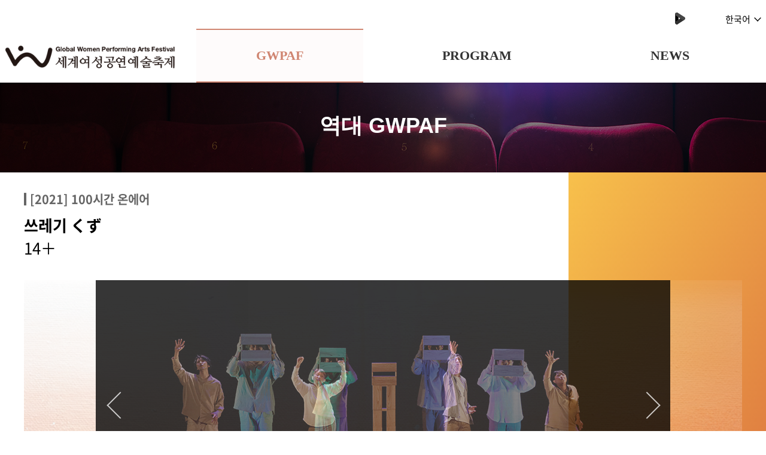

--- FILE ---
content_type: text/html; charset=utf-8
request_url: https://gwf.kr/gwpaf/old_official_view.php?num=10&ckattempt=1
body_size: 7364
content:
<!doctype html>
<html lang="ko">
<head>
<meta charset="utf-8">
<meta name="viewport" content="width=device-width,initial-scale=1.0,minimum-scale=0,maximum-scale=10,user-scalable=no">
<meta http-equiv="X-UA-Compatible" content="IE=edge">

<meta name="description" content="GWPAF 제2회 세계여성공연예술축제 2022.8.26.(금) ~ 9.4.(일)">
<meta property="og:type" content="website">
<meta property="og:title" content="세계여성공연예술축제">
<meta name="description" content="GWPAF 제2회 세계여성공연예술축제 2022.8.26.(금) ~ 9.4.(일)">
<meta property="og:image" content="http://gwf.kr/images/gwpafvw2024.png">
<meta property="og:url" content="http://gwf.kr/">
<meta name="format-detection" content="telephone=no" />
<title>세계여성공연예술축제</title>
<link rel="stylesheet" href="https://gwf.kr/theme/basic/css/default.css?ver=240527">
<!--[if lte IE 8]>
<script src="https://gwf.kr/js/html5.js"></script>
<![endif]-->
<script>
// 자바스크립트에서 사용하는 전역변수 선언
var g5_url       = "https://gwf.kr";
var g5_bbs_url   = "https://gwf.kr/bbs";
var g5_is_member = "";
var g5_is_admin  = "";
var g5_is_mobile = "";
var g5_bo_table  = "";
var g5_sca       = "";
var g5_editor    = "";
var g5_cookie_domain = "";
</script>
<!-- <script src="https://gwf.kr/js/jquery.3.2.1.js"></script> -->
<script src="https://gwf.kr/js/jquery-1.8.3.min.js"></script>
<script src="https://gwf.kr/js/jquery.menu.js?ver=181213"></script>
<script src="https://gwf.kr/js/common.js?ver=181213"></script>
<script src="https://gwf.kr/js/wrest.js?ver=181213"></script>
<script src="https://gwf.kr/js/placeholders.min.js"></script>
<script src="https://gwf.kr/js/modal-window.js"></script>
<link rel="stylesheet" href="https://gwf.kr/js/font-awesome/css/font-awesome.min.css">

	<link rel="stylesheet" type="text/css" href="/css/base.css?ver=240527" >
    <link rel="stylesheet" type="text/css" href="/css/layout.css?ver=240527" >
    <link rel="stylesheet" type="text/css" href="/css/sub.css?ver=240527">
	<link rel="stylesheet" type="text/css" href="/css/sub2.css?ver=240527">
    <link rel="stylesheet" type="text/css" href="/css/styleKDH.css?ver=240527" >
	<link rel="stylesheet" type="text/css" href="/wft/knoto/font.css" media="all" />
	<!-- favicon -->
	<link rel="icon" type="image/png" href="https://gwpaf.cafe24.com/favicon.ico">
	<!-- <link rel="manifest" href="/site.webmanifest">
	<link rel="mask-icon" href="/safari-pinned-tab.svg" color="#5bbad5">
	<meta name="msapplication-TileColor" content="#da532c">
	<meta name="theme-color" content="#ffffff"> -->

	<!-- XEICON link -->
   	<link rel="stylesheet" href="//cdn.jsdelivr.net/npm/xeicon@2.3.3/xeicon.min.css">


	<!-- slick -->
	<link rel="stylesheet" type="text/css" href="/css/slick.css">
	<link rel="stylesheet" type="text/css" href="/css/slick-theme.css">
	<!-- <link rel="stylesheet" type="text/css" href="//cdn.jsdelivr.net/npm/slick-carousel@1.8.1/slick/slick.css"/> -->
		
</head>

<body>

<noscript>
 For full functionality of this site it is necessary to enable JavaScript.
 Here are the <a href="https://www.enable-javascript.com/">instructions how to enable JavaScript in your web browser</a>.
</noscript>

<div id="wrap">




<!-- #header START -->
<header id="header">
	
	<div class="utill">
		<div class="util_wrap">
			<div class="eng_w">
								<ul>
					<li><a href="https://www.youtube.com/channel/UCtIYtGbGL8VDx7Gi_nGm05w" target="_blank"><i class="xi-youtube-play"></i></a></li>
					<li><a href="https://tv.naver.com/gwf" target="_blank"><img src="/images/gw/ntv2.png" alt=""></a></li>
					<li><a href="https://www.instagram.com/gwpaf2020/" target="_blank"><i class="xi-instagram"></i></a></li>
					<li><a href="https://www.facebook.com/GWPAF2020/" target="_blank"><i class="xi-facebook"></i></a></li>
					
				</ul>
				<div class="sns">
					<a href="javascript:void(0);" title="">한국어<span class="open">열기</span><span class="stats"></span></a>
					<ul class="lang_list">
						<li><a href="/eng" >ENG</a></li>
					</ul>
				</div>
			</div>
		</div>
	</div>

	<!-- .headerin START -->
	<div class="headerin">
			<!-- .logo START -->
			<div class="logo">
				<div class="logo_wrap">
					<h1 class="wrap">
						<a href="/index.php">
							<img src="/images/gw/gwnlogo02.png" />
						</a>
					</h1>
				</div>
			</div>
			<!-- .logo END -->
			<!-- .lnb_m_open START-->
			<div class="lnb_m_open">
				<!-- .inner_wrap START -->
				<div class="inner_wrap">
					<!-- <i id="m_menu_btn" class="xi-bars"></i> -->
					<a href="#" id="m_menu_btn" title="메뉴">
						<span></span>
						<span></span>
						<span></span>
					</a>
				</div>
				<!-- .inner_wrap END -->
			</div>
			<!-- .lnb_m_open END -->
			<!-- .lnb START -->
			<div class="lnb">
				<!-- .lnb_wrap START -->
				<div class="lnb_wrap">

					<!-- mainM START -->
					   <nav id="mainM" class="mainM">
						<!-- depth1_menu START -->
						<ul class="depth1_menu">
							<li class="depth1_list ons">
								<a class="depth1_anchor pc_depth1 pc_hv_1" href="/gwpaf/overview.php">GWPAF</a>
								<div class="depth2_wrap">
									<ul class="depth2_menu">
										<li class="depth2_list">
											<a class="depth2_anchor" href="/gwpaf/overview.php">GWPAF 2025</a>
										</li>
										<li class="depth2_list">
											<a class="depth2_anchor" href="/gwpaf/intro.php">GWPAF 소개</a>
										</li>
										<li class="depth2_list">
											<a class="depth2_anchor" href="/gwpaf/overview2024.php">역대 GWPAF</a>
										</li>
										<li class="depth2_list">
											<a class="depth2_anchor" href="/gwpaf/partners.php">PARTNERS</a>
										</li>
									</ul>
								</div>

							</li>
							<li class="depth1_list ">
								<a class="depth1_anchor pc_depth1 pc_hv_2" href="/program/total2025.php">PROGRAM</a>
								<div class="depth2_wrap">
									<ul class="depth2_menu">
										<li class="depth2_list">
											<a class="depth2_anchor" href="/program/total2025.php">전체일정표</a>
										</li>
										<li class="depth2_list">
																						<a class="depth2_anchor" href="/program/official2025_list.php">공식프로그램</a>
										</li>
										<li class="depth2_list dep3s">
																						<a class="depth2_anchor dep3" href="/program/official2025_list.php">공식초청공연</a>
										</li>
										<li class="depth2_list dep3s">
																						<a class="depth2_anchor dep3" href="/program/glo2025_list.php">글로윙 아티스트</a>
										</li>
										<li class="depth2_list">
											<a class="depth2_anchor" href="/program/participation2025.php">특별기획프로그램</a>
																					</li>
																			</ul>
								</div>
							</li>
														<li class="depth1_list ">
								<a class="depth1_anchor pc_depth1 pc_hv_5" href="/bbs/board.php?bo_table=notice">NEWS</a>
								<div class="depth2_wrap">
									<ul class="depth2_menu pc_lnb_bg5">
										<li class="depth2_list">
											<a class="depth2_anchor" href="/bbs/board.php?bo_table=notice">공지사항</a>
										</li>
										<li class="depth2_list">
											<a class="depth2_anchor" href="/bbs/board.php?bo_table=press">언론보도</a>
										</li>
										<li class="depth2_list">
											<a class="depth2_anchor" href="/bbs/board.php?bo_table=newsletter">뉴스레터</a>
										</li>
									</ul>
								</div>
							</li>

						</ul>
						<!-- depth1_menu END -->
											</nav>
					<!-- mainM END -->
									</div>
				<!-- .lnb_wrap END -->
			</div>
			<!-- .lnb END -->
	</div>
	<!-- .headerin END -->
</header>
<!-- #header END -->




    <!-- <link rel="stylesheet" type="text/css" href="/css/suba.css?ver=201020" > -->
<script type="text/javascript">
	function popupOpen(){

		var popUrl = "cp.php";	//팝업창에 출력될 페이지 URL

		var popOption = "resizable=no, scrollbars=no, status=no;";    //팝업창 옵션(optoin)

			window.open(popUrl,"",popOption);

		}

</script>
<link rel="stylesheet" type="text/css" href="/css/swiper.css">
 <div class="main_wrpt">

<div class="sub_m_visual">
	<div class="sbwr t2">
	<div class="sb_mvis_bg">
		<div class="sub_m_visual_wrap">
			<div class="m_vis_txt">
				<h2 class="sub_txt_sm"><strong>역대 GWPAF</strong></h2>
			</div>
		</div>
	</div>
	</div>
</div>
<!-- .container START -->
<div class="cont_bg">
   <section class="container subcont">
	   <!-- .subcont_wrap START -->
	   <div class="subcont_wrap">
		   <!-- sub_title_wrap START -->
		   <!-- <div class="sub_title_wrap">
		   			   <h4 class="sub_title_h4">프로그램</h4>
		   </div> -->
		   <!-- sub_title_wrap END -->


			<!-- sub_cont_t START -->
			<div class="pgdtl ovw_min">
								

				 
		


<div class="pcwrp">

					<div class="prgofftit">
						<p class="offtit_cate">[2021] 100시간 온에어</p>
						<p class="offtit_kor">쓰레기 くず</p>
						<p class="offtit_eng">14＋</p>
					</div> <!-- prgofftit -- E -->

					<div class="prgoffbg">

						<div class="prg_sld">

							<div class="prgoffsld">

																		<div>
											<img src="/data/program/1_1628663303.jpg" alt="">
										</div>
																			<div>
											<img src="/data/program/2_1628663303.jpg" alt="">
										</div>
																			<div>
											<img src="/data/program/3_1628663303.jpg" alt="">
										</div>
																</div>

						</div> <!-- prg_sld -- E -->

						<div class="prgoffinfo">
							<div class="offinfo_wrap">
								<div class="offinfo_top">
									<ul class="aftCB">


									 <li class="aftCB offinfoli"><p class="offinfotit">분야</p><p class="offinfocont">연극</p></li>																		 <li class="aftCB offinfoli"><p class="offinfotit">국가</p><p class="offinfocont">일본&#40;후쿠오카&#41;</p></li>									 <li class="aftCB offinfoli"><p class="offinfotit">제작</p><p class="offinfocont">14＋</p></li>									 <li class="aftCB offinfoli"><p class="offinfotit">공연일시</p><p class="offinfocont">9&#x2F;1&#40;수&#41; 20:00 ~ 9&#x2F;5&#40;일&#41; 24:00</p></li>									 <li class="aftCB offinfoli"><p class="offinfotit">공연장소</p><p class="offinfocont">온라인 스트리밍 http:&#x2F;&#x2F;gwf.kr</p></li>									 <li class="aftCB offinfoli"><p class="offinfotit">러닝타임</p><p class="offinfocont">37분</p></li>									 <li class="aftCB offinfoli"><p class="offinfotit">관람등급</p><p class="offinfocont">13세 이상</p></li>									 <li class="aftCB offinfoli"><p class="offinfotit">자막</p><p class="offinfocont">한국어</p></li>																											 <li class="aftCB offinfoli offlnkli"><p class="offinfotit">온라인 플랫폼 링크</p><p class="offinfocont"><a href="https://youtu.be/RxlNmy6b-PA" target="_blank" class="btn_ytb"><img src="/images/gw/l_youtube.jpg" alt=""><span>에서 감상하기</span></a></p></li>									 <li class="aftCB offinfoli offlnkli"><p class="offinfotit">온라인 플랫폼 링크</p><p class="offinfocont"><a href="https://tv.naver.com/v/22148485" target="_blank" class="btn_nv"><img src="/images/gw/l_navertv.png" alt=""><span>에서 감상하기</span></a></p></li>									</ul>
								</div> <!-- offinfo_top -- E -->



								<div class="offinfo_mid">
									<div class="gwmidtab hstr_tab offtab_bottom">
										<ul class="aftCB">
											<li class="ons"><a class="tabbtnoff" href="#intro" rel="t1">작품소개</a></li>
											<li class="ofs"><a class="tabbtnoff" href="#people" rel="t2">제작진</a></li>
											<li class="ofs"><a class="tabbtnoff" href="#comp" rel="t3">단체소개</a></li>
										</ul>

										<div class="faq_contw back_w">










											<div id="t1cnt" class="faq_cont">
												<p class="tboffcont_tit">20년 만에 재회한 고교동창생. 기다려도 오지 않는 다섯 번째 멤버.</p>
												<div class="tboffcont_cont"><blockquote class=se2_quote1 style="_zoom:1;padding:0 8px; margin:0 0 30px 20px; margin-right:15px; border-left:2px solid #cccccc;color:#888888;"><p><span style="font-size: 14pt;"><b>주감독 PICK!&nbsp;</b></span></p><p>사회적 이슈와 문화적 흐름을 놓치지 않는 후쿠오카의 대표극단 +14의 따끈한 신작.</p><p>초인적인 활동력을 보여주는 워킹맘 나카시마 사토가 직접 쓰고 연출, 출연까지 한다.</p><p>바다 건너 후쿠오카 연극의 진수를 놓치지 마시라!</p></blockquote><p>고교 동창 4명이 20년 만에 재회했다.</p><p>이들은 고등학교 시절 미화위원회의 멤버였다.&nbsp;</p><p>또 다른 멤버 이파얀도 올 예정 이였지만 아무리 기다려도 그는 오지 않는다. 페이스북 메신저로 메시지가 왔다. 그 내용은.....</p><p>고교시절 한 사건의 진상이 점차 떠오르는데....</p><p><br></p><p>2021년 2월, JR큐슈홀에서 개최된 JAPAN LIVE YELL project &lt;후쿠오카 “제목 없는” 연극제&gt;에 참여한 작품이다. 이 연극제는 관객이 공연을 본 후 타이틀을 투표, 연극제 마지막 날 극단 대표가 작품에 맞는 제목을 최종 결정하는 방식의 연극제이다. 이 작품은 포틴플러스(14+)의 영상기획 작품 <starting over="">의 스핀오프 작품으로 <starting over="">은 14+의 유튜브 채널에서 방송되고 있다.<br></starting></starting></p></div>
											</div>
											<div id="t2cnt" class="faq_cont">
												<p class="tboffcont_tit">CAST &#x2F; STAFF</p>
												<div class="tboffcont_cont"><p><b>CAST</b></p><p>회장 역 | 나카시마 사토 Sato Nakashima</p><p>다나카 역 | 토모나가 마이 Mai Tomonaga&nbsp;</p><p>후지켄 역 | 후루사와 다이스케 Daisuke Furusawa</p><p>다이다이 역 | 이데 다이키 Daiki Ide</p><p><br></p><p><b>STAFF</b></p><p>각본·연출 | 나카시마 사토 Sato Nakashima</p><p>조명 오퍼레이터 | 오카다 카즈시 Kazushi Okada</p><p>음향 크루 | 이사야마 카즈시게 Kazushige Isayama</p><p>영상 | 오카모토 나오키 Naoki Okamoto&nbsp;&nbsp;</p><p>사진 | 나카야마 코지 Koji Nakayama</p></div>
											</div>
											<div id="t3cnt" class="faq_cont">
												<p class="tboffcont_tit">14＋ FOURTEEN PLUS</p>
												<div class="tboffcont_cont"><p><span style="font-size: 12pt;"><b>홈페이지</b> <a href="http://www.fourteen-plus.com">http://www.fourteen-plus.com</a></span></p><p><span style="font-size: 12pt;"><b>페이스북</b> <a href="https://www.facebook.com/plus14plus/">https://www.facebook.com/plus14plus/</a></span></p><p><span style="font-size: 12pt;"><b>인스타그램</b> <a href="http://instagram.com/fourteenplus.14">http://instagram.com/fourteenplus.14</a></span></p><p><span style="font-size: 12pt;"><b>유튜브</b> <a href="https://youtube.com/channel/UCkJ-7TpPU8f1yk-OjYzri3w">https://youtube.com/channel/UCkJ-7TpPU8f1yk-OjYzri3w</a></span></p><p>2008년 결성.</p><p>고전에서 현대 희곡까지 폭넓은 작품을 다루며, 사회성과 엔터테인먼트성을 겸비하고 리얼리티가 있는 허구 세계의 창작에 정평이 나있다. 최근에는 대표 나카시마 사토의 연극 유닛 「nakashima group」로 구축한 메소드와 나카시마의 오리지널 각본으로 하는 창작을 중심으로 하고 있다.</p><p>후쿠오카연극페스티벌의 지속적인 참가와 후쿠오카시 문화예술진흥재단 조성사업으로 채택되는 등 명실상부한 후쿠오카를 대표하는 극단 중 하나로 평가받고 있다. 2009년 「FFAC 창작 컴피티션」에서 최우수 작품상, 관객상을 동시수상. 2019년 「도가연극인 콩쿨」예선 관객상 수상.</p><p>국내 투어와 더불어 2013년부터 한국 단체와의 합작 및 한국 공연도 진행하고 있다.</p></div>
											</div>


										</div>

									</div>

									<script type="text/javascript">
										$('.tabbtnoff').click(function(){
											var t = $(this).attr('rel');
											//alert(t);
											if($(this).parent("li").hasClass('ofs')){
												$('.hstr_tab ul li').removeClass('ons');
												$('.hstr_tab ul li').addClass('ofs');
												$(this).parent("li").removeClass('ofs');
												$(this).parent("li").addClass('ons');

												$('.faq_cont').hide();
												$('#'+ t + 'cnt').fadeIn('slow');
											}
										});
									</script>

								</div> <!-- offinfo_mid -- E -->



							</div> <!-- offinfo_wrap -- E -->

						</div> <!-- prgoffinfo -- E -->

					</div> <!-- prgoffbg -- E -->

					
					<p class="pgd_btns"><a href="/gwpaf/overview2021.php#cstart">목록보기</a></p>

				</div> <!-- pcwrp -- E -->


					<script>

							$(function() {

								$('.prgoffsld').slick({
								  autoplay:true,
								  dots: false,
								  infinite: true,
								  speed: 1000,
								  fade: true,
								  cssEase: 'linear'
								});

								$('.prgoffsld').on('click', '.slick-arrow', function () {
									//alert('click working');
									$("iframe")[0].contentWindow.postMessage('{"event":"command","func":"' + 'stopVideo' + '","args":""}', '*');
								})

							});
					</script>






				</div>













			</div>
			<!-- sub_cont_t END -->


			</div><!-- subcont_wrap END -->
		</section><!-- subcont END -->

	</div><!-- cont_bg END -->
</div> <!-- main_wrpt END --><!-- </section> -->
<!-- .container END -->
<!-- #footer START -->

<footer id="footer">
	<div class="footer_wrapper">
		<div class="f_wrapper">
			<div class="f_inner">
				
				<div class="f_txt">
					<div class="f_lgst aftCB">
						<div class="f_glo">
							<h1><img src="/images/gw/gw_flogo03.png" alt=""></h1>
						</div>
						<div class="f_txtct">
							<div class="ftxt_t">
								<p>GWPAF 사무국</p>
								<p>TEL. 010-4868-2862</p>
								<p>E-mail. gwpaf@naver.com</p>
							</div>
							<div class="ftxt_b">
								<p>Copyright 2021. GWPAF all rights reserved.</p>
							</div>
						</div>
					</div>
				</div>
			</div>
		</div>




			</div>
</footer>
<!-- #footer END -->

<!-- side_nav_wrap START -->
<div class="side_nav_wrap">
		<!-- side_nav_inner_wrap START -->
		<div class="side_nav_inner_wrap">

			<!-- side_nav START -->
			<nav id="side_nav" class="side_nav">

				<div class="side_logo">
					<p><img src="/images/gw/gwnlogo.png" /></p>
					
				</div>
				<!-- ul_dpt_1 START -->
				<ul class="ul_dpt_1">
					<li class="li_dpt_1_list">
						<a href="#" class="a_dpt_1_anchor" tabindex="-1">GWPAF</a>
						<div class="dpt_2_wrap">
							<ul class="ul_dpt_2">

								<li class="li_dpt_2_list">
									<a href="/gwpaf/overview.php" class="a_dpt_2_anchor" tabindex="-1">GWPAF 2025</a>
								</li>
								<li class="li_dpt_2_list">
									<a href="/gwpaf/intro.php" class="a_dpt_2_anchor" tabindex="-1">GWPAF 소개</a>
								</li>
								<li class="li_dpt_2_list">
									<a href="/gwpaf/overview2024.php" class="a_dpt_2_anchor" tabindex="-1">역대 GWPAF</a>
								</li>
								<li class="li_dpt_2_list">
									<a href="/gwpaf/partners.php" class="a_dpt_2_anchor" tabindex="-1">PARTNERS</a>
								</li>
							</ul>
						</div>
					</li>
					<li class="li_dpt_1_list">
						<a href="#" class="a_dpt_1_anchor"  tabindex="-1">PROGRAM</a>
						<div class="dpt_2_wrap">
							<ul class="ul_dpt_2">
								<li class="li_dpt_2_list">
									<a href="/program/total2025.php" class="a_dpt_2_anchor" tabindex="-1">전체일정표</a>
								</li>
								<li class="li_dpt_2_list">
																		<a href="/program/official2025_list.php" class="a_dpt_2_anchor an_noline" tabindex="-1">공식프로그램</a>
								</li>
								<li class="li_dpt_2_list">
																		<a href="/program/official2025_list.php" class="a_dpt_3_anchor an_noline" tabindex="-1">- 공식초청공연</a>
								</li>
								<li class="li_dpt_2_list">
																		<a href="/program/glo2025_list.php" class="a_dpt_3_anchor an_3l" tabindex="-1">- 글로윙 아티스트 쇼케이스</a>
								</li>
								<li class="li_dpt_2_list">
									<a href="/program/participation2025.php" class="a_dpt_2_anchor an_noline" tabindex="-1">특별기획프로그램</a>
																	</li>
															</ul>
						</div>
					</li>
					<li class="li_dpt_1_list">
						<a href="#" class="a_dpt_1_anchor"  tabindex="-1">NEWS</a>
						<div class="dpt_2_wrap">
							<ul class="ul_dpt_2">
								<li class="li_dpt_2_list">
									<a href="/bbs/board.php?bo_table=notice" class="a_dpt_2_anchor" tabindex="-1">공지사항</a>
								</li>
								<li class="li_dpt_2_list">
									<a href="/bbs/board.php?bo_table=press" class="a_dpt_2_anchor" tabindex="-1">언론보도</a>
								</li>
								<li class="li_dpt_2_list">
									<a href="/bbs/board.php?bo_table=newsletter" class="a_dpt_2_anchor" tabindex="-1">뉴스레터</a>
								</li>
							</ul>
						</div>
					</li>
									</ul>
				<!-- ul_dpt_1 START -->
				<div class="gnb_side">
					<ul>
						<li><a href="/eng" target="_self">ENG</a></li>
											</ul>
				</div>
			</nav>
			<!-- side_nav END -->
		</div>
		<!-- side_nav_inner_wrap END -->

</div>
<!-- side_nav_wrap END -->
</div>
<!--#wrap END-->
<script src="/js/Nmenu.js?ver=201127"></script>
<!-- <script src="/js/btn.js?ver=1"></script> -->
<script src="/js/cnb.js"></script>
<script src="/js/mclick.js"></script>
<!-- <script src="https://unpkg.com/aos@next/dist/aos.js"></script>
<script>
	// AOS
	var myAOS = function() {

		AOS.init({

		   easing: 'ease-out-back',

		   duration: 1500

		});

	}
	myAOS();

</script> -->
<script type="text/javascript" src="/js/slick.js" charset="utf-8"></script>
<script>
$(document).ready(function(){

	var $status = $('.pagingInfo');
    var $slickElement = $('.fade');

    $slickElement.on('init reInit afterChange', function (event, slick, currentSlide, nextSlide) {
        //currentSlide is undefined on init -- set it to 0 in this case (currentSlide is 0 based)
        var i = (currentSlide ? currentSlide : 0) + 1;
        $status.text(i + '/' + slick.slideCount);
    });
	
	$('.fade').slick({
	  autoplay:true,
	  dots: false,
	  infinite: true,
	  speed: 1000,
	  fade: true,
	  cssEase: 'linear'
	});
	/*$('.responsive').slick({
	  dots: false,
	  infinite: true,
	  autoplay:true,
	  arrows: false,
	  speed: 500,
	  slidesToShow: 7,
	  slidesToScroll: 1,
	  responsive: [
		{
		  breakpoint: 1024,
		  settings: {
			slidesToShow: 7,
			slidesToScroll: 1,
			infinite: true,
			dots: true
		  }
		},
		{
		  breakpoint: 768,
		  settings: {
			slidesToShow: 5,
			slidesToScroll: 1
		  }
		},
		{
		  breakpoint: 320,
		  settings: {
			slidesToShow: 3,
			slidesToScroll: 1
		  }
		}
		// You can unslick at a given breakpoint now by adding:
		// settings: "unslick"
		// instead of a settings object
	  ]
	});
	$('.yt_bta').on('click', function(){
		//alert("심포지움 중계 전입니다.");
		//return false;
		var scrt = $(this).attr('rel');
		console.log(scrt);
		//return false;
		if (scrt == 1){
			$('.baseytb').attr('src','https://www.youtube.com/embed/OR5N-g0aOUw?rel=0&loop=1&playlist=OR5N-g0aOUw');
		} else {
			$('.baseytb').attr('src','https://www.youtube.com/embed/QOWaAHx9TCY?rel=0&loop=1&playlist=QOWaAHx9TCY');
        }
	});*/
});
</script>
</body>





<!-- } 하단 끝 -->




<!-- ie6,7에서 사이드뷰가 게시판 목록에서 아래 사이드뷰에 가려지는 현상 수정 -->
<!--[if lte IE 7]>
<script>
$(function() {
    var $sv_use = $(".sv_use");
    var count = $sv_use.length;

    $sv_use.each(function() {
        $(this).css("z-index", count);
        $(this).css("position", "relative");
        count = count - 1;
    });
});
</script>
<![endif]-->

</html>


--- FILE ---
content_type: text/css
request_url: https://gwf.kr/css/base.css?ver=240527
body_size: 4975
content:
@charset "utf-8";

/* @import url(https://cdn.rawgit.com/moonspam/NanumSquare/master/nanumsquare.css); */
/* @import url(http://fonts.googleapis.com/css?family=Noto+Sans); */

/* 나눔스퀘어 */
/* @font-face {
 font-family: 'NanumSquare';
 font-weight: 400;
 src: url("/sub/font/NanumSquareR.eot");
 src: url("/sub/font/NanumSquareR.eot?#iefix") format('embedded-opentype'),
      url("/sub/font/NanumSquareR.woff") format('woff'),
      url("/sub/font/NanumSquareR.ttf") format('truetype');
}
@font-face {
 font-family: 'NanumSquare';
 font-weight: 700;
 src: url("/sub/font/NanumSquareB.eot");
 src: url("/sub/font/NanumSquareB.eot?#iefix") format('embedded-opentype'),
      url("/sub/font/NanumSquareB.woff") format('woff'),
      url("/sub/font/NanumSquareB.ttf") format('truetype');
}
@font-face {
 font-family: 'NanumSquare';
 font-weight: 800;
 src: url("/sub/font/NanumSquareEB.eot");
 src: url("/sub/font/NanumSquareEB.eot?#iefix") format('embedded-opentype'),
      url("/sub/font/NanumSquareEB.woff") format('woff'),
      url("/sub/font/NanumSquareEB.ttf") format('truetype');
}
@font-face {
 font-family: 'NanumSquare';
 font-weight: 300;
 src: url("/sub/font/NanumSquareL.eot");
 src: url("/sub/font/NanumSquareL.eot?#iefix") format('embedded-opentype'),
      url("/sub/font/NanumSquareL.woff") format('woff'),
      url("/sub/font/NanumSquareL.ttf") format('truetype');
} */




/* Common */
body,p,h1,h2,h3,h4,h5,h6,ul,ol,li,dl,dt,dd,table,th,td,form,fieldset,legend,input,textarea,button,select,img, a{margin:0;padding:0;text-decoration:none}
body,input,textarea,select,button,table{font-family:'NotoSans','Malgun Gothic','맑은 고딕',"돋움",Dotum,Verdana,Arial,helvetica,clean,sans-serif;font-size:15px;color:#000}

/* body,p,h1,h2,h3,h4,h5,h6,ul,ol,li,dl,dt,dd,table,th,td,form,fieldset,legend,input,textarea,button,select,img, a{margin:0;padding:0;text-decoration:none}
body,input,textarea,select,button,table{font-family: 'Noto Sans KR','Malgun Gothic','맑은 고딕',"돋움",Dotum,Verdana,Arial,helvetica,clean,sans-serif;font-size:15px;color:#000} */

/* body,p,h1,h2,h3,h4,h5,h6,ul,ol,li,dl,dt,dd,table,th,td,form,fieldset,legend,input,textarea,button,select,img, a{margin:0;padding:0;text-decoration:none}
body,input,textarea,select,button,table{font-family:'Malgun Gothic','맑은 고딕',"돋움",Dotum,Verdana,Arial,helvetica,clean,sans-serif;font-size:15px;color:#000} */

/* body,p,h1,h2,h3,h4,h5,h6,ul,ol,li,dl,dt,dd,table,th,td,form,fieldset,legend,input,textarea,button,select,img, a{margin:0;padding:0;text-decoration:none}
body,input,textarea,select,button,table{font-family:'Noto Sans', sans-serif;font-size:14px;color:#000} */
/*
body,p,h1,h2,h3,h4,h5,h6,ul,ol,li,dl,dt,dd,table,th,td,form,fieldset,legend,input,textarea,button,select,img, a{margin:0;padding:0;text-decoration:none}
body,input,textarea,select,button,table{font-family:'NanumGothic', '나눔고딕', dotum,AppleGothic,sans-serif;font-size:14px;color:#000}
*/
img,fieldset{border:0}
ul,ol,li,dl,dd,dt{list-style:none}
em,address{font-style:normal}
a{text-decoration:none;color:#000}
a:hover,a:active,a:focus{text-decoration:none;cursor:pointer;-moz-outline-style:none}
/* a:focus{border:1px dashed #eee;} */
a {outline:none;selector-dummy :expression(this.hideFocus=true)}

table{border:0;border-collapse:collapse}
caption{display:none}
input {vertical-align:middle;height:23px}
textarea, input, select{color:#333}
select {vertical-align:middle;height:23px}
address{margin:0;padding:0}
em{margin:0;padding:0}
p {margin:10px 0px}
br{font-family:sans-serif !important;}

/* placeholder 색상 */
::-webkit-input-placeholder { /* 크롬 4–56 */
    color: #9e9e9e;
}
:-moz-placeholder { /* 파이어폭스 4–18 */
   color: #9e9e9e;
   opacity:  1;
}
::-moz-placeholder { /* 파이어폭스 19–50 */
   color: #9e9e9e;
   opacity:  1;
}
:-ms-input-placeholder { /* 인터넷 익스플로러 10+ */
   color:  #9e9e9e;
}
::placeholder { /* 파이어폭스 51+, 크롬 57+ */
   color: #9e9e9e;
   opacity:  1;
}

/* 인쇄시 배경색 자동 적용 */
@media print {
body {-webkit-print-color-adjust: exact;}
}

/* 사파리 버튼/셀렉트 그라데이션 테두리 곡선 */
/* input, textarea, button {-webkit-appearance:none; -moz-appearance:none; appearance:none;} */
textarea, button {-webkit-appearance:none; -moz-appearance:none; appearance:none;}
textarea, button, select {-webkit-border-radius:0; -moz-border-radius:0; -o-border-radius:0; border-radius:0;}
input, textarea, button, select {-webkit-border-radius:0; -moz-border-radius:0; -o-border-radius:0; border-radius:0;}
/* input[type="checkbox"]{-webkit-appearance:auto; -moz-appearance:auto; appearance:auto;} */
.ip_saf{-webkit-appearance: none !important;-webkit-border-radius: 0 !important;}



.txtL{text-align:left !important}
.txtR{text-align:right}
.txtC{text-align:center}
.txtB{font-weight:bold}

.fl_l{float:left}
.fl_r{float:right}
.cl_b{clear:both}

.va_M {vertical-align:middle}

.aftCB::after{content:"";display:block;clear:both;}

.w1000{width:1000px;}
.mg_a{margin:0 auto;}

.mt3{margin-top:3px}
.mt5{margin-top:5px}
.mt10{margin-top:10px}
.mt20{margin-top:20px}
.mt30{margin-top:30px}
.mt40{margin-top:40px}
.mt50{margin-top:50px}
.mt60{margin-top:60px}
.mt70{margin-top:70px}
.mt100{margin-top:100px}
.mt150{margin-top:150px}


.mr5{margin-right:5px}
.mr10{margin-right:10px}
.mr30{margin-right:30px}


.ml20{margin-left:20px}
.ml50{margin-left:50px}
.ml60{margin-left:60px}
.ml100{margin-left:100px}
.ml150{margin-left:150px}
.mt20{margin-top:20px !important}
.mtb20{margin-top:20px !important;margin-bottom:20px  !important}

.mb5{margin-bottom:5px}
.mb10{margin-bottom:10px}
.mb20{margin-bottom:20px}
.mb30{margin-bottom:20px}
.mb50{margin-bottom:50px}
.mb60{margin-bottom:60px}
.mb70{margin-bottom:70px}
.mb100{margin-bottom:100px}
.mtb1020{margin-top:10px;margin-bottom:20px}
.mtb2030{margin-top:20px;margin-bottom:30px}
.mtb3030{margin-top:30px;margin-bottom:30px}


.ml10{margin-left:10px}
.ml30{margin-left:30px}

.pl30{padding-left:30px}
.pl50{padding-left:50px}

.pl10{padding-left:10px}
.pl20{padding-left:20px}
.pr10{padding-right:10px}
.pr20{padding-right:20px}
.pr50{padding-right:50px}
.pt20{padding-top:20px}
.pb10{padding-bottom:10px}
.pb30{padding-bottom:30px !important}

.pd40{padding:0 40px}



.ex_txt{padding:0 10px 10px 10px;line-height:15px}
.lh_txt18{line-height:18px}
.lh_txt25{line-height:25px}

.cj{color:#e7474a}

.colB{background-color:#eff6fc;}
.bk_G{background:#339fcc !important;color:#ffffff}
.bk_G2{background:#ececec !important;color:#000}
.bk_B{background:#99ccff !important;color:#000}
.bk_Y{background:#ececec !important;color:#000}


.inputTxt{border:1px solid #999;height:23px;line-height:150%;margin:2px 0px;}
.inputTxt100{border:1px solid #999;height:23px;line-height:150%;margin:2px 0px;width:100px}
.inputTxt200{border:1px solid #999;height:23px;line-height:150%;margin:2px 0px;width:200px}
.inputTxt300{border:1px solid #999;height:23px;line-height:150%;margin:2px 0px;width:300px}
.inputTxt350{border:1px solid #999;height:23px;line-height:150%;margin:2px 0px;width:350px}
.inputTxt400{border:1px solid #999;height:23px;line-height:150%;margin:2px 0px;width:400px}
.inputTxtfull{width:100%;}

.select{border:1px solid #c4c2c2;line-height:150%;height:19px}
.textarea{padding:10px;border:1px solid #c4c2c2;line-height:150%;text-align:justify}

/* .blind {left:0px;top:-1000em;overflow:hidden;display:block;position:absolute} */
.blind{
	width: 1px;
    height: 1px;
    overflow: hidden;
    position: absolute;
    top: -9999em;
    left: -9999em;
    display: block;
    text-indent: -9999em;
    font-size: 0px;
    line-height: 0;
}
legend {left:0px;top:-1000em;overflow:hidden;display:block;position:absolute}
:root legend {line-height:0;font-size:0px;margin-top:-1px}

.coming{width:100%;text-align:center;margin:20px 0 20px 0}

.clearFloat {clear:both;display:block;border:none !important}
/* 이미지 정렬 */
img.fl_L {float:left;margin-right:30px}

/*  layout style *****************/
.colTwo .colL  {width:590px;min-height:500px;float:left;text-align:center}
.colTwo .colR {width:200px;float:left;border-left:1px solid #e1e1e1}
.fl_L {float:left}

/* 구분선 */
.divLine100 {border-top:1px solid #303030;padding:10px;width:100%:}
.divLine20 {background:url(/icon/line01.png) left center no-repeat;padding:10px 0px}
.divLine30 {border-top:2px solid #0085ea;width:30px;clear:both;display:block;padding:2px 0;margin:10px 0 20px 0}

/* 제목스타일 */


/* BOX 스타일 */
.box01 {border:2px solid #0085ea;padding:20px;width:80%;color:#000;margin:10px auto 20px}
.box02 {border:2px solid #0085ea;padding:20px;width:95%;color:#000;margin:10px auto 20px}

/* font Style */
.stxt01 {color:#f00;font-weight:bold}
.stxt02 {color:#c00;font-weight:bold;background:url('/icon/strong.png') left center no-repeat;padding-left:17px}
.stxt03 {color:#046;background:url('/icon/sq01.png') left center no-repeat;padding-left:10px}
.stxt04 {color:#f00;font-weight:bold}
.stxt05 {color:#000;font-weight:bold;font-size:11px}
.stxt06 {color:#c00;background:url('/icon/strong.png') left center no-repeat;padding-left:17px;font-size:11px}
.stxt07 {color:#000;font-weight:normal;font-size:11px}
.stxt08 {color:#000;font-weight:bold;font-size:21px}
.stxt09 {color:#000;font-weight:bold;font-size:19px}

.smatxt {font-size:12px;color:#999}

.dop01 {display:inline-block;width:30px;height:30px;background:url('/icon/dop.png') left top no-repeat;margin-right:10px}
.dop02 {display:inline-block;width:30px;height:30px;background:url('/icon/dop.png') left -70px no-repeat;margin-left:10px}

/*라운드 버튼*/
/*기본*/
span.btn {float:right}
.roundBtn{height:25px;border-radius:15px;-moz-border-radius:15px;text-align:center;background:#aaaaaa}
.roundBtn a{height:19px;padding:6px 15px 0 14px;font-size:12px;line-height:13px;color:#fff;font-weight:bold;display:inline-block;zoom:1;*display:inline;vertical-align:top}

/*기본 하단 버튼 시리즈*/
.btn_1 {
	display:inline-block;width:100px;border-radius:5px;-moz-border-radius:5px;background:#e1e1e1;
	font-weight:bold;text-align:center;padding:0.7em 1em;margin:0 0.1em;
}



.rBtn_G{text-align:center;line-height:30px;
    float:left;width:90px;height:30px;display:inline-block;
	color:#004766;font-size:15px;
	border:1px solid #0085ea;
	background-image:-moz-linear-gradient(#86c7e3, #5eabcc);
	background-image:-webkit-gradient(linear, 0% 0%, 0% 100%, from(#5eabcc), to(#86c7e3));
	background-image:-webkit-linear-gradient(#86c7e3, #5eabcc);
	background-image:-o-linear-gradient(#86c7e3, #5eabcc);
	text-shadow:1px 1px 1px #bce4f5;
	background-color:#5eabcc;
	border-radius:3px;
	-moz-border-radius:3px;
	box-shadow:inset 0px 0px 2px #fff;
	-o-box-shadow:inset 0px 0px 2px #fff;
	-webkit-box-shadow:inset 0px 0px 2px #fff;
	-moz-box-shadow:inset 0px 0px 2px #fff;
}
.rBtn_G:hover {
	border:1px solid #0085ea;
	background-image:-moz-linear-gradient(#5eabcc, #86c7e3);
	background-image:-webkit-gradient(linear, 0% 0%, 0% 100%, from(#86c7e3), to(#5eabcc));
	background-image:-webkit-linear-gradient(#5eabcc, #86c7e3);
	background-image:-o-linear-gradient(#5eabcc, #86c7e3);
	background-color:#86c7e3;
}
/* 하단 버튼 높이 */
.rBtn30_Gn{margin:0px 5px;text-align:center;line-height:30px;letter-spacing:-0.9px;padding:0px 10px;
  display:inline-block;	color:#004766;font-size:15px;
	border:1px solid #0085ea;
	background-image:-moz-linear-gradient(#86c7e3, #5eabcc);
	background-image:-webkit-gradient(linear, 0% 0%, 0% 100%, from(#5eabcc), to(#86c7e3));
	background-image:-webkit-linear-gradient(#86c7e3, #5eabcc);
	background-image:-o-linear-gradient(#86c7e3, #5eabcc);
	background-color:#5eabcc;
	border-radius:3px;
	-moz-border-radius:3px;
	box-shadow:inset 0px 0px 2px #fff;
	-o-box-shadow:inset 0px 0px 2px #fff;
	-webkit-box-shadow:inset 0px 0px 2px #fff;
	-moz-box-shadow:inset 0px 0px 2px #fff;
}

.rBtn30_Gra{margin:0px 5px;text-align:center;line-height:30px;
   min-width:100px;display:inline-block;
	color:#333;font-size:15px;
	border:1px solid #aaaaaa;
	background-image:-moz-linear-gradient(#86c7e3, #5eabcc);
	background-image:-webkit-gradient(linear, 0% 0%, 0% 100%, from(#5eabcc), to(#86c7e3));
	background-image:-webkit-linear-gradient(#86c7e3, #5eabcc);
	background-image:-o-linear-gradient(#86c7e3, #5eabcc);
	text-shadow:1px 1px 1px #bce4f5;
	background-color:#e1e1e1;
	border-radius:3px;
	-moz-border-radius:3px;
	box-shadow:inset 0px 0px 2px #fff;
	-o-box-shadow:inset 0px 0px 2px #fff;
	-webkit-box-shadow:inset 0px 0px 2px #fff;
	-moz-box-shadow:inset 0px 0px 2px #fff;
}

/* 그레이 */
.rBtn_Ga{text-align:center;line-height:70px;
    float:left;width:90px;height:70px;display:inline-block;
	color:#333;font-size:15px;
	border:1px solid #aaaaaa;
	text-shadow:1px 1px 1px #bce4f5;
	background-color:#e1e1e1;
	border-radius:3px;
	-moz-border-radius:3px;
	box-shadow:inset 0px 0px 2px #fff;
	-o-box-shadow:inset 0px 0px 2px #fff;
	-webkit-box-shadow:inset 0px 0px 2px #fff;
	-moz-box-shadow:inset 0px 0px 2px #fff;
}
.rBtn_Ga:hover {
	border:1px solid #687e30;
	background-color:#cccccc;
}

/* yellow */
.rBtn_Y{text-align:center;line-height:70px;
    float:left;width:90px;height:70px;display:inline-block;
	color:#333;font-size:15px;
	border:1px solid #999933;
	text-shadow:1px 1px 1px #bce4f5;
	background-color:#efef9f;
	border-radius:3px;
	-moz-border-radius:3px;
	box-shadow:inset 0px 0px 2px #fff;
	-o-box-shadow:inset 0px 0px 2px #fff;
	-webkit-box-shadow:inset 0px 0px 2px #fff;
	-moz-box-shadow:inset 0px 0px 2px #fff;
}
.rBtn_Y:hover {
	border:1px solid #999933;
	background-color:#fdfdd1;
}

.rBtn_G30{text-align:center;line-height:30px;height:30px;display:inline-block;padding:0px 20px;
	color:#000;font-size:1em;
	border:1px solid #0085ea;
	text-shadow:1px 1px 1px #bce4f5;
	background-color:#5eabcc;
	border-radius:3px;
	-moz-border-radius:3px;
	box-shadow:inset 0px 0px 2px #fff;
	-o-box-shadow:inset 0px 0px 2px #fff;
	-webkit-box-shadow:inset 0px 0px 2px #fff;
	-moz-box-shadow:inset 0px 0px 2px #fff;
}
.rBtn_G30:hover {
	border:1px solid #687e30;
	background-color:#86c7e3;
}

.rBtn_Gr20{text-align:center;line-height:20px;height:20px;display:inline-block;padding:0 15px;
	color:#000;font-size:0.9em;
	border:1px solid #999;
	background-color:#ffffff;
	border-radius:3px;
	-moz-border-radius:3px;
	box-shadow:inset 0px 0px 2px #fff;
	-o-box-shadow:inset 0px 0px 2px #fff;
	-webkit-box-shadow:inset 0px 0px 2px #fff;
	-moz-box-shadow:inset 0px 0px 2px #fff;
	font-weight:bold;
}

.rBtn_Gr10{text-align:center;line-height:17px;height:17px;display:inline-block;
	color:#000;font-size:0.9em;
	border:1px solid #0085ea;
	text-shadow:1px 1px 1px #bce4f5;
	background-color:#5eabcc;
	border-radius:3px;
	-moz-border-radius:3px;
	box-shadow:inset 0px 0px 2px #fff;
	-o-box-shadow:inset 0px 0px 2px #fff;
	-webkit-box-shadow:inset 0px 0px 2px #fff;
	-moz-box-shadow:inset 0px 0px 2px #fff;
	padding:0px 5px;
	margin:0px 10px;
}
.rBtn_Gr10:hover {
	border:1px solid #687e30;
	background-color:#86c7e3;
}

.rBtn_Gn20{text-align:center;line-height:20px;width:70px;height:20px;display:inline-block;
	color:#000;font-size:0.9em;
	border:1px solid #2f667d;
	text-shadow:1px 1px 1px #bce4f5;
	background-color:#66d1ff;
	border-radius:3px;
	-moz-border-radius:3px;
	box-shadow:inset 0px 0px 2px #fff;
	-o-box-shadow:inset 0px 0px 2px #fff;
	-webkit-box-shadow:inset 0px 0px 2px #fff;
	-moz-box-shadow:inset 0px 0px 2px #fff;
}
.rBtn_Gn20:hover {
	border:1px solid #2f667d;
	background-color:#86c7e3;
}
.rBtn_Gn10{text-align:center;line-height:20px;width:70px;height:20px;display:inline-block;
	color:#000;font-size:0.9em;
	border:1px solid #cccccc;
	text-shadow:1px 1px 1px #bce4f5;
	background-color:#e1e1e1;
	border-radius:3px;
	-moz-border-radius:3px;
	box-shadow:inset 0px 0px 2px #fff;
	-o-box-shadow:inset 0px 0px 2px #fff;
	-webkit-box-shadow:inset 0px 0px 2px #fff;
	-moz-box-shadow:inset 0px 0px 2px #fff;
}
.rBtn_Gn10:hover {
	border:1px solid #687e30;
	background-color:#86c7e3;
}
.rBtn_R10{text-align:center;line-height:20px;width:70px;height:20px;display:inline-block;
	color:#000;font-size:0.9em;
	border:1px solid #cccccc;
	text-shadow:1px 1px 1px #bce4f5;
	background-color:#ffccff;
	border-radius:3px;
	-moz-border-radius:3px;
	box-shadow:inset 0px 0px 2px #fff;
	-o-box-shadow:inset 0px 0px 2px #fff;
	-webkit-box-shadow:inset 0px 0px 2px #fff;
	-moz-box-shadow:inset 0px 0px 2px #fff;
}
.rBtn_R10:hover {
	border:1px solid #996699;
	background-color:#cc99cc;
}

/*small btn */
.sBtn_Gn {text-align:center;line-height:20px;height:20px;display:inline-block;padding:0px 5px;
	color:#000;font-size:0.9em;
	border:1px solid #cccccc;
	text-shadow:1px 1px 1px #bce4f5;
	background-color:#99cc33;
	border-radius:3px;
	-moz-border-radius:3px;
	box-shadow:inset 0px 0px 2px #fff;
	-o-box-shadow:inset 0px 0px 2px #fff;
	-webkit-box-shadow:inset 0px 0px 2px #fff;
	-moz-box-shadow:inset 0px 0px 2px #fff;
}


.sBtn_B {text-align:center;line-height:20px;height:20px;display:inline-block;padding:0px 5px;
	color:#000;font-size:0.9em;
	border:1px solid #66ccff;
	text-shadow:1px 1px 1px #bce4f5;
	background-color:#99ccff;
	border-radius:3px;
	-moz-border-radius:3px;
	box-shadow:inset 0px 0px 2px #fff;
	-o-box-shadow:inset 0px 0px 2px #fff;
	-webkit-box-shadow:inset 0px 0px 2px #fff;
	-moz-box-shadow:inset 0px 0px 2px #fff;
}


.sBtn_R {text-align:center;line-height:20px;height:20px;display:inline-block;padding:0px 5px;
	color:#000;font-size:0.9em;
	border:1px solid #cc33cc;
	text-shadow:1px 1px 1px #bce4f5;
	background-color:#ff99cc;
	border-radius:3px;
	-moz-border-radius:3px;
	box-shadow:inset 0px 0px 2px #fff;
	-o-box-shadow:inset 0px 0px 2px #fff;
	-webkit-box-shadow:inset 0px 0px 2px #fff;
	-moz-box-shadow:inset 0px 0px 2px #fff;
}

.Btn_Gren {text-align:center;line-height:20px;height:20px;display:inline-block;padding:5px 10px;
	color:#000;font-size:0.9em;
	border:1px solid #cccccc;
	text-shadow:1px 1px 1px #bce4f5;
	background-color:#99cc33;
	border-radius:3px;
	-moz-border-radius:3px;
	box-shadow:inset 0px 0px 2px #fff;
	-o-box-shadow:inset 0px 0px 2px #fff;
	-webkit-box-shadow:inset 0px 0px 2px #fff;
	-moz-box-shadow:inset 0px 0px 2px #fff;
}

.BxTxt_Gn{text-align:center;line-height:15px;height:15px;display:inline-block;
	color:#000;font-size:0.9em;
	border:1px solid #0085ea;
	text-shadow:1px 1px 1px #bce4f5;
	background-color:#5eabcc;
	border-radius:3px;
	-moz-border-radius:3px;
	box-shadow:inset 0px 0px 2px #fff;
	-o-box-shadow:inset 0px 0px 2px #fff;
	-webkit-box-shadow:inset 0px 0px 2px #fff;
	-moz-box-shadow:inset 0px 0px 2px #fff;
	padding:0px 1px;
	margin:0px 3px;
}

.BxTxt_Gn2{text-align:center;line-height:15px;height:15px;display:inline-block;
	color:#000;font-size:0.9em;
	border:1px solid #0085ea;
	text-shadow:1px 1px 1px #bce4f5;
	background-color:#5eabcc;
	border-radius:3px;
	-moz-border-radius:3px;
	box-shadow:inset 0px 0px 2px #fff;
	-o-box-shadow:inset 0px 0px 2px #fff;
	-webkit-box-shadow:inset 0px 0px 2px #fff;
	-moz-box-shadow:inset 0px 0px 2px #fff;
	padding:5px 5px;
	margin:0px 10px;
}


/*list style */
.bulletList {width:100%;margin:10px 20px}
.bulletList li {background:url(/icon/star03.png) left center no-repeat;padding:5px 10px;line-height:25px}
.bulList2 li {background:url(/icon/star03.png) left 12px no-repeat;padding:3px 10px}
.bulList3 li {background:url(/icon/star03.png) left 12px no-repeat;padding:1px 10px}


/*define Style **************/
.dfine01 > dt {background:url('/icon/star02.png') left  10px no-repeat;padding-left:10px;color:#000;font-weight:bold;margin:10px 0px}
.dfine01 > dd {margin:10px}

.dfine02 > dt {padding-left:15px;font-weight:bold;margin:5px 0px}
.dfine02 > dt.n1 {background:url('/icon/number.png') left 6px no-repeat}
.dfine02 > dt.n2 {background:url('/icon/number.png') left -15px no-repeat}
.dfine02 > dt.n3 {background:url('/icon/number.png') left -32px no-repeat}
.dfine02 > dt.n4 {background:url('/icon/number.png') left -53px no-repeat}
.dfine02 > dt.n5 {background:url('/icon/number.png') left -75px no-repeat}

.dfine03 dt {font-weight:bold;background:url('/icon/star04.png') left center no-repeat;color:#000;padding:5px 10px}
.dfine03 dd {margin-left:25px}

/* box style ****************************/
.bx-s{box-sizing: border-box}
.boxTxt01 {border:2px dashed #e1e1e1;padding:20px;background:#f2f9fc}


/* header footer Layout */
/* #wrap{position:relative;width:100%;min-width:1000px; height:100%;overflow:hidden} */

/*header*/
/* #header{position:relative;width:100%;height:800px;}
.gnb_wrap {position:relative;min-width:1000px;width:100%;text-align:center;height:30px;background:#333}
.topWrap {width:1000px;margin:0px auto}

.snsWrap {float:left;text-align:left}
.topmenuWrap {float:right}

.gnb{}
.gnb li{float:right;height:30px;padding:0px;display:inline-block;text-align:right}
 .gnb li a{padding:0px 7px;float:left;font-size:0.9em;
 line-height:30px;letter-spacing:-1px;border-right:1px solid #666;color:#e1e1e1;display:inline-block;height:30px;text-align:center}
.gnb li a:hover{}
.gnb li a.gnb_01 {border-left:1px solid #666}
.gnb li a.gnb_02 {}
.gnb li a.gnb_03 {}
.gnb li a.gnb_04 {background:#336}
.gnb li a.gnb_05 {} */

/*mopenimage */
/* .mopenImg {display:inline-block;position:absolute;top:100px;left:60px} */
/*menu */
/* .lnb_wrap {position:relative;top:0;left:50%;z-index:9;width:100%;margin-left:-50%; overflow:hidden;min-height:90px;
background:#fff url('../../images/common/bg_gnb.gif') repeat-x center bottom}
.lnb_wrap .inner {position:relative;width:1000px;margin:0 auto;overflow:hidden;padding:0px}

.lnb_wrap h1{float:left;padding:12px 0 0}
.lnb_wrap .lnb {position:relative;height:38px;float:right;right:-0px;padding:40px 0 0 0;overflow:hidden}
.lnb_wrap .lnb > li {position:relative;float:left;display:inline;z-index:1}
.lnb_wrap .lnb li a{position:relative; display:block;overflow:hidden;height:35px;margin:0px 0px}

.lnb_wrap .lnb.on li ul {padding-top:0px}
.lnb_wrap .lnb li li{float:none;padding:5px 0 2px 0;line-height:18px}
.lnb_wrap .lnb li li a{display:block;width:100%;padding:0;height:auto;overflow:hidden;margin:0}


.lnb_wrap .lnb li li.on a,
.lnb_wrap .lnb li li.hv a,
.lnb_wrap .lnb li li a:hover,
.lnb_wrap .lnb li li a:focus{font-weight:bold;color:#0066cc}

.lnb_wrap .lnb > li > a {display:block;background:url(/images/menu/lnb_menu.png) no-repeat;text-indent:-9999px}
.lnb_wrap .lnb .lnb_01 {background-position:0 top;width:140px}
.lnb_wrap .lnb .lnb_02 {background-position:-176px top;width:110px}
.lnb_wrap .lnb .lnb_03 {background-position:-303px top;width:110px}
.lnb_wrap .lnb .lnb_04 {background-position:-430px top;width:75px} */

/* footer_wrapr */
/* #footer {
    margin-top:50px; */
    /*color:#e1e1e1;*/
    /* color:#999;
    position:relative;
    float:left;
    width:100%;
    height:100px;
    top:-1px;
    font-size:14px;
    line-height:28px;
    border-top:1px solid #e1e1e1;
    background:#ebebeb;
}
#footer ul{position:relative;width:1200px;margin:0 auto;padding:10px 0 10px 0}
#footer li {text-align:center;margin:15px 0px} */


/*tobmenu Style */
/* .subTopmenu {border-bottom:1px solid #e1e1e1;text-align:center;height:35px;padding:0px 8px}
.subTopmenu li {border-top:2px solid #e1e1e1;border-left:1px solid #e1e1e1;border-right:1px solid #e1e1e1;margin:0px 2px;width:190px;height:35px;float:left;font-size:14px;line-height:35px}
.subTopmenu a.tabOn {border-top:2px solid #390;font-weight:bold;width:190px;display:inline-block;height:37px;color:#390}
.subTopmenu  a:hover {border-top:2px solid #390;font-weight:bold;width:190px;display:inline-block;height:37px;color:#000} */

/*print*/
.printBt {float:right;clear:right}

/*mailing */
/* 메일링 */
.mailingWrap {background:#fafafa;width:700px;margin:20px;border:1px solid #e1e1e1;min-height:500px;border-radius:10px;overflow:hidden;font-size:13px;line-height:1.6em;}
.mailingWrap h1 {color:#ffffff;background:#4664bc;padding:20px;font-size:25px;font-weight:600;}
.mailingWrap h1 > small {display:block;font-size:15px;margin-top:10px;}
.mailingWrap ul {width:90%;margin:50px auto 10px;}
.mailingWrap li {padding:5px 0px;}
.mailingWrap .statTxt {font-size:20px;color:#000000;text-align:center;}
.txc_b {color:#06c;}
.tb_mailbox {margin:30px auto;width:70%;font-size:14px;background:#ffffff;}
.tb_mailbox th, .tb_mailbox td {border:1px solid #999999;padding:7px; text-align:center;}

.mailingWrap .footer {border-top:1px solid #ccc;margin-top:20px;padding:10px 0px;font-size:0.9em;}

/* 버튼 스타일 */
.btn_b {color:#fff;background:#2b75d1;border-top:1px solid #06c;border-left:1px solid #06c;padding:5px 20px;}
.btn_p {color:#fff;background:#cc66cc;border-top:1px solid #996699;border-left:1px solid #996699;padding:5px 20px;}



--- FILE ---
content_type: text/css
request_url: https://gwf.kr/css/layout.css?ver=240527
body_size: 9741
content:
@charset "utf-8";
@import url(//fonts.googleapis.com/earlyaccess/nanummyeongjo.css);

.hd_pops_con{max-width:320px;height:auto !important;}
.hd_pops_con p{margin:0;width:100%;}
.hd_pops_con p img{width:100%;}
.aftCB::after{content:"";display:block;clear:both;}

/* html,body{width:100%;height:100%;} */

p{word-break:keep-all;}
#wrap{
	position:relative;
	width:100%;
	min-width:320px;
	height:100%;
	overflow:hidden;
}

/* header mobile */
.utill{display:none;}
#header{position:relative;width:100%;height:100%;}
.headerin{position:relative;width:100%;height:54px;}


/* 로고 */
.logo{position:relative;width:100%;height:54px;}
.logo_wrap{width:100%;height:54px;}
/* .logo .wrap{position:absolute;top:-3px;left:10px;width:164px;height:54px;} */
.logo .wrap{width:240px;height:54px;box-sizing:border-box;padding-top:3px;padding-left:10px;}
.logo .wrap a{position:relative;display:block;width:100%;}
.logo .wrap img{width:200px;}
/* 모바일 메뉴오픈 버튼 */
.lnb_m_open{position:absolute;top:0px;right:0px;width:54px;height:54px;}
.lnb_m_open .inner_wrap{width:100%;height:100%;text-align:center;cursor:pointer;}
.lnb_m_open .inner_wrap #m_menu_btn{font-size:24px;line-height:54px;color:#fff;}

.lnb_m_open .inner_wrap #m_menu_btn{display: block; position: relative; width: 54px; height: 54px;  padding: 15px; box-sizing: border-box; border-radius: 50px;z-index:2000;}

.lnb_m_open .inner_wrap #m_menu_btn span{display: block; position: absolute;  width: 24px; height: 2px;  background-color:#e2916e;transition: all 0.5s}
.lnb_m_open .inner_wrap #m_menu_btn span:nth-child(1){top: 18px; left: 50%; transform: translateX(-50%);}
.lnb_m_open .inner_wrap #m_menu_btn span:nth-child(2){top: 50%; left: 50%; transform: translate(-50%,-50%);}
.lnb_m_open .inner_wrap #m_menu_btn span:nth-child(3){bottom: 18px; left: 50%; transform: translateX(-50%);}

.lnb_m_open .inner_wrap #m_menu_btn.btnon{position:fixed;}
.lnb_m_open .inner_wrap #m_menu_btn.btnon span{background:#000;}
.lnb_m_open .inner_wrap #m_menu_btn.btnon span:nth-child(2){opacity: 0;}
.lnb_m_open .inner_wrap #m_menu_btn.btnon span:nth-child(1){ top: 50%; left: 15px; transform: rotate(45deg) translateX(0%);}
.lnb_m_open .inner_wrap #m_menu_btn.btnon span:nth-child(3){ top: 50%; left: 15px; transform: rotate(-45deg) translateX(0%);}

/* lnb */
.lnb{position:relative;width:100%;top:0px;height:5000%;background:rgba(0,0,0,0.8);bottom: 0;z-index: 160;display:block;left:-100%;} /* 모바일 GNB 추가로 인한 수정 */
/* .lnb{position:relative;width:100%;top:102px;height:100%;display:none;} */
.lnb_wrap{position:absolute;width:100%;height:75px;background:#eee;padding:12px 0px 60px 0;z-index:400;top: 0px;} /* 모바일 GNB 추가로 인한 수정 */
/* .lnb_wrap{position:absolute;width:100%;height:auto;background:#008ace;padding:40px 0px;z-index:200;top: -3px;} */
.lnb .mainM{height:auto;}
.lnb .depth1_list{position:relative;width:94%;margin:0 auto;background-color:#fff;}
.lnb .depth1_anchor{
	display:block;
	border-bottom:1px solid #eee;
	font-size:16px;
	color:#2b2b2b;
	/* color:#c20324; */
	font-weight:500;
	line-height:48px;
	text-indent:20px;
}
span.lnb_dn{position:absolute;top:18px;right:12px;display:block;width:20px;height:20px;background-image:url("/images/common/cnb_up_down.png");background-repeat:no-repeat;background-position:0px 0px;}
span.lnb_dn2{position:absolute;top:18px;right:22px;display:block;width:20px;height:20px;background-image:url("/images/common/cnb_up_down.png");background-repeat:no-repeat;background-position:0px 0px;}
/* .lnb .depth1_depth1_anchor.on>span.lnb_dn{background-position:0px -17px;} */



.lnb .depth2_menu{
	display:none;
	width:100%;
	margin:0 auto;
	border-radius:8px;
	background:rgba(255,255,255,0.5);
	/* padding:15px; */
	box-sizing:border-box;
	/* margin-top:15px; */
}
.lnb .depth2_list>a{
	position:relative;
	font-size:14px;
	line-height:48px;
	display:block;
	color:#666;
	text-align:left;
	border-bottom:1px solid #eee;
	text-indent:35px;
}

.lnb .depth3_menu{
	width:100%;
	background:#ededed;
	display:none;
}


.main_wrpt{position:relative;width:100%;height:100%;}
.main_wrpt:before{
	content:"";
	position:absolute;
	top:0;
	right:0;
	display:block;
	width:30%;
	max-width:330px;
	height:100%;
	background:#eee;
	z-index:-1;
	/*
	background: rgb(205,128,110);
	background: -moz-linear-gradient(0deg, rgba(205,128,110,1) 0%, rgba(235,169,142,1) 80%, rgba(235,184,160,1) 100%);
	background: -webkit-linear-gradient(0deg, rgba(205,128,110,1) 0%, rgba(235,169,142,1) 80%, rgba(235,184,160,1) 100%);
	background: linear-gradient(0deg, rgba(205,128,110,1) 0%, rgba(235,169,142,1) 80%, rgba(235,184,160,1) 100%);
	filter: progid:DXImageTransform.Microsoft.gradient(startColorstr="#cd806e",endColorstr="#ebb8a0",GradientType=1);
	
	background: rgb(253,200,48);
	background: -moz-linear-gradient(120deg, rgba(253,200,48,1) 0%, rgba(243,115,53,1) 100%);
	background: -webkit-linear-gradient(120deg, rgba(253,200,48,1) 0%, rgba(243,115,53,1) 100%);
	background: linear-gradient(120deg, rgba(253,200,48,1) 0%, rgba(243,115,53,1) 100%);
	filter: progid:DXImageTransform.Microsoft.gradient(startColorstr="#fdc830",endColorstr="#f37335",GradientType=1);
	opacity:0.3;
	*/

	background: rgb(251,202,77);
	background: -moz-linear-gradient(120deg, rgba(251,202,77,1) 0%, rgba(191,38,51,1) 100%);
	background: -webkit-linear-gradient(120deg, rgba(251,202,77,1) 0%, rgba(191,38,51,1) 100%);
	background: linear-gradient(120deg, rgba(251,202,77,1) 0%, rgba(191,38,51,1) 100%);
	filter: progid:DXImageTransform.Microsoft.gradient(startColorstr="#fbca4d",endColorstr="#bf2633",GradientType=1);
	opacity:0.3;
}

/* container START */
.container{position:relative;width:100%;height:100%;/* z-index:100; */}
/* 2018-12-13 summernote의 modal 문제로 z-index 삭제 */
/* 2018-02-23 #footer의 마진값 삭제로 인해 하단 마진값 추가 */
/* .container{position:relative;top:24px;width:100%;height:100%;z-index:100;} */
.container_wrap{width:100%;margin:0 auto;}

/* 메인비주얼 */
.m_visual_wrap{
	position: relative;
	width: 100%;
	/* height: 160px; */
	overflow: hidden;
}
.m_visual{width:100%;}
/* .m_visual img{height:160px;position:relative;left:53%;transform:translateX(-50%);}
.m_visual .slick-dots{bottom:30px;}
.m_visual .slick-dots li button:before{opacity:1;color:#666;font-size:30px;line-height:30px;width:30px;height:30px;}
.m_visual .slick-dots li.slick-active button:before{opacity:1;color:#fff;} */


.sld_pstxt{height:50px; position:absolute; right:20px; bottom:10px; display:inline-block;}
.sld_pstxt:after{display:block; content:""; clear:both;}


.bg_img_m p{margin:0;text-align:center;}
.bg_img_m p img{width:100%;}

.bgv video{width:100%;}

.fade{width:100%;max-width:1720px;margin:0 auto;background:#fff;}
.fade img{height:300px;width:auto;transform:translateX(-25%);}
.fade .slick-slide>div{font-size:0;}
.fade .slick-prev{z-index:10;top:45%;left:15px;}
.fade .slick-prev:before{content:"";display:block;width:10px;height:10px;border-top:2px solid #fff;border-left:2px solid #fff;transform:rotate(-45deg);}
.fade .slick-next{z-index:10;top:45%;right:10px;}
.fade .slick-next:before{content:"";display:block;width:10px;height:10px;border-top:2px solid #fff;border-right:2px solid #fff;transform:rotate(45deg);}

.btns_ar{width:100%;box-sizing:border-box;padding:10px 0;}
.btns_ar ul::after{content:"";display:block;clear:both;}
.btns_ar ul{box-sizing:border-box;padding:0 10px;}
.btns_ar ul li{margin-bottom:10px;}

.btns_ar ul li a{display:block;width:100%;text-align:center;background:#fff;border:1px solid #e89767;text-align:center;box-sizing:border-box;padding:10px;box-shadow:1px 0 5px rgba(0,0,0,0.25);}
/* .btns_ar ul li a span{display:block;text-align:center;font-size:12px;color:#262551;margin-top:5px;}
.btns_ar ul li a span.eng{display:block;text-align:center;font-size:11.5px;letter-spacing:-0.5px;color:#262551;margin-top:5px;}
.btns_ar ul li a img{width:32px;} */


.btns_ar .snd_ban{margin-top:20px;}
.btns_ar .snd_ban ul li{width:100%;margin-bottom:10px;}
.btns_ar .snd_ban ul li a{height:auto;min-height:auto;padding:0;}
.btns_ar .snd_ban ul li a img{width:100%;}

.gw_btns p{margin:0;line-height:normal;text-align:left;color:#323232;}
.gw_btns a{text-align:left;min-height:auto;transition:all 0.3s ease;}
.gw_btns .gwbt_tit p:first-child{border-bottom:1px solid #323232;font-weight:bold;}
.gw_btns .gwbt_tit p:last-child{font-size:10px;}
.gw_btns .gwbt_mr p{text-align:right;margin-top:10px;font-size:13px;}

.gw_btns a:hover{background:#e89767;}
.gw_btns a:hover p{color:#fff;}
.gw_btns a:hover .gwbt_tit p:first-child{border-bottom:1px solid #fff;}

/* 
.gw_btns li:last-child a{background:#e89767;}
.gw_btns li:last-child a p{color:#fff;}
.gw_btns li:last-child .gwbt_tit p:first-child{border-bottom:1px solid #fff;}
 */

/* .con_bg.top_bg{background:url("/images/main/sec_top.png")no-repeat;background-position:top left;background-size:contain;}
.con_bg.bottom_bg{background:url("/images/main/sec_bot.png")no-repeat;background-position:bottom right;background-size:contain;} */

.con_bg.top_bg2{background:url("/images/main/sec_top2.png")no-repeat;background-position:top left;background-size:contain;}
.con_bg.bottom_bg2{background:url("/images/main/sec_bot3.png")no-repeat;background-position:bottom right;background-size:contain;}

.row_top{box-sizing:border-box;padding-top:30px;}
.row_top p{margin:15px 0;}
.row_top p img{width:45%;max-width:516px;}


.row_st{width:90%;margin:0 auto;padding-top:30px;box-sizing:border-box;padding-bottom:30px;}
.row_st h3{color:#444;box-sizing:border-box;margin-bottom:3px;font-size:18px;letter-spacing:-0.5px;}
.row_st .exp_p_st{color:#444;font-size:13px;margin:0;margin-bottom:10px;letter-spacing:-0.5px;}

.vid_wrap{width:100%;padding-bottom:56.5%;position:relative;margin-top:30px;}
.vid_wrap>iframe{position:absolute;top:0;left:0;display:block;width:100%;height:100%;}




.sch_f{background:#fff;box-shadow:0px 1px 5px rgba(0, 0, 0, 0.2);box-sizing:border-box;padding:10px;margin-bottom:15px;}
.sch_f>h4{padding-left:0;color:#232450;font-weight:bold;position:relative;font-size:20px;letter-spacing:-2px;margin-bottom:10px;}
.sch_f>h4>a{position:absolute;right:0;display:inline-block;box-sizing:border-box;padding:0 5px;}
.sch_c h5{background:#007ee9;color:#fff;box-sizing:border-box;padding:8px;font-size:15px;letter-spacing:-1px;}
.sch_c li{box-sizing:border-box;padding:0 10px;margin-bottom:20px;}
.sch_c li .title_1{font-size:14px;color:#007ee9;letter-spacing:-1px;font-weight:bold;margin-bottom:3px;word-break:keep-all;}
.sch_c li .cont_1{font-size:13px;color:#666;letter-spacing:-1px;box-sizing:border-box;padding-left:10px;word-break:keep-all;margin:0;line-height:20px;}

/* footer */
#footer{position:relative;width:100%;z-index:100;} /* 2018-02-23 로그인 페이지 영향으로 인해 margin-top 값 삭제 */
/* #footer{position:relative;width:100%;height:175px;margin-top:50px;background:#ccc;z-index:100;} */
.footer_wrapper{width:100%;margin:0 auto;background:#000;}
.f_wrapper{position:relative;width:100%;}
.f_inner{width:100%;margin:0 auto;text-align:center;}
.f_inner:after{content:"";display:block;clear:both;}

.f_txt ul{margin:5px 0;}
.f_txt li{color:#fff;font-size:12px;}
.f_txt li:nth-child(2){display:inline-block;}
.f_txt li:nth-child(2) a{color:#fff;}
.f_txt li:nth-child(3){display:inline-block;}
.f_txt li:nth-child(3) a{color:#fff;}
/* .lg_sld_wrap{border-bottom:2px solid #2c2c2c;} */
.f_lg_ar{box-sizing:border-box;padding:10px 0;}
.f_lg_ar p{line-height:30px;margin:0;box-sizing:border-box;}
.f_lg_ar p span{font-size:13px;color:#fff;font-weight:bold;}
.f_lg_ar p img{height:20px;}
.symb{display:none;}
.copyright{width:100%;box-sizing:border-box;padding-bottom:20px;}
/* .copyright{position:absolute;bottom:20px;left:50%;transform:translateX(-50%);width:100%;} */
.copyright p{text-align:center;color:#fff;font-size:12px;margin:0;}
.copyright p a{text-align:center;color:#fff;font-size:12px;}

.non_cursor{cursor:default !important;}




.pc_depth1{display:none !important;}


/* 테이블 */
th.bd_bt_3_vert{border-bottom:3px solid #0076a9 !important;}
th.bd_r_3_vert{border-right:3px solid #0076a9 !important;}


/* h 스타일 */
.sub_h3{position:relative;font-weight:normal;font-size:18px;letter-spacing:-1px;text-indent:15px;margin-bottom:8px;}
.sub_h3::before{content:"";display:block;position:absolute;width:10px;height:2px;background:#f47944;top:13px;left:0;}
.sub_h4{position:relative;font-weight:normal;font-size:16px;letter-spacing:-1px;text-indent:15px;line-height:24px !important;margin-bottom:3px;border-bottom:none !important;}
.sub_h4::before{content:"";display:block;position:absolute;width:8px;height:8px;border-radius:4px;background:#f47944;top:9px;left:4px;}
.sub_p{margin:0 !important;margin-bottom:10px !important;}

/* 하이로드 CSS */
/* side menu */
.side_nav_wrap{
	position:fixed;
	width:100%;
	height:100%;
	top:0;
	right:-100%;
	z-index:1000;
	transition:0.5s ease;
}
.side_nav_wrap.menu_on{right:0px;}
/* .side_nav_wrap{position:fixed;width:100%;height:100%;top:0;left:-100%;z-index:100} */
.side_nav_wrap.menu_on::before{content:"";position:fixed;top:0;left:0;width:100%;height:100%;background:rgba(0,0,0,0.3);z-index:-1;transition:0.2s ease;}

.side_nav_inner_wrap{position:relative;height:100%;z-index:100;}
.side_nav_inner_wrap::after{content:"";position:absolute;top:0;left:0;width:100%;height:55px;background:rgba(0,0,0,0.3);z-index:-1;}
#side_nav{
	width:100%;
	height:100%;
	background: rgb(205,128,110);
	background: -moz-linear-gradient(0deg, rgba(205,128,110,1) 0%, rgba(235,169,142,1) 80%, rgba(235,184,160,1) 100%);
	background: -webkit-linear-gradient(0deg, rgba(205,128,110,1) 0%, rgba(235,169,142,1) 80%, rgba(235,184,160,1) 100%);
	background: linear-gradient(0deg, rgba(205,128,110,1) 0%, rgba(235,169,142,1) 80%, rgba(235,184,160,1) 100%);
	filter: progid:DXImageTransform.Microsoft.gradient(startColorstr="#cd806e",endColorstr="#ebb8a0",GradientType=1);
	border-right:1.5px solid rgba(0,0,0,0.1)

}

.side_logo{position:relative;box-sizing:border-box;padding:0;text-align:center;z-index:100;}
.side_logo p{margin:0;text-align:left;box-sizing:border-box;padding:5px 0px 5px 5px;}
.side_logo p img{width:200px;padding:7.5px 0;}
.m_utl{box-sizing:border-box;padding:18px 0;}
.m_utl ul{text-align:left;box-sizing:border-box;padding-left:10px;}
.m_utl li{display:inline-block;margin-right:20px;}
.m_utl li a{display:inline-block;font-size:13px;color:#fff;}


.gnb_side{box-sizing:border-box;padding-top:10px;}
.gnb_side ul{text-align:center;margin-left:10px;font-size:0;margin-bottom:10px;}
.gnb_side ul li{display:inline-block;margin-right:10px;}
.gnb_side ul li a{display:block;line-height:28px;background:rgba(0,0,0,0.3);font-size:13px;padding:0 7px;color:#fff;}
#side_nav .ul_dpt_1{width:100%;border-top:5px solid #197aa1;}
#side_nav .li_dpt_1_list{position:relative;}
#side_nav .a_dpt_1_anchor{position:relative;display:block;line-height:46px;color:#000;font-size:18px;text-indent:10px;}
#side_nav .a_dpt_1_anchor::after{content:"";position: absolute;top: 50%;right: 15px;width: 0;height: 0;margin-top: -1px;border-left: 5px solid transparent;border-right: 5px solid transparent;border-top: 5px solid #000;transition:all 0.3s ease;}
#side_nav .a_dpt_1_anchor.on{background:rgba(255,255,255,0.5);}
#side_nav .a_dpt_1_anchor.on::after{border-left: 5px solid transparent;border-right: 5px solid transparent;border-bottom: 5px solid #000;border-top-color:transparent;top:35%;}
#side_nav .a_dpt_1_anchor.outlnk::after{border:none;}
#side_nav .li_dpt_1_list i.xi-external-link{position:absolute;top:50%;right: 15px;transform:translateY(-50%);color:#333;}
#side_nav .dpt_2_wrap{display:none;}
#side_nav .li_dpt_2_list{
	background:#f1f1f1;
	/* border-bottom:1px solid #e5e5e5; */
	}
#side_nav .li_dpt_2_list:first-child{border-top:2px solid #dedede;}
#side_nav .li_dpt_2_list:last-child{border-bottom:0;}
#side_nav .a_dpt_2_anchor{display:block;line-height:46px;color:#2b2f3e;font-size:15px;text-indent:15px;background:rgba(255,255,255,0.4);border-bottom:1px dotted #ccc;}
#side_nav .a_dpt_3_anchor{display:block;line-height:36px;color:#333;font-size:13px;text-indent:25px;background:rgba(255,255,255,0.5);}
.an_noline{border-bottom:0 !important;}
.an_3l{border-bottom:1px dotted #ccc;}



.usr_bg{background:rgba(0,0,0,0.3);}
.usr_infoar{box-sizing:border-box;padding:15px 0;padding-left:20px;border-bottom:1px solid rgba(255,255,255,0.35);}
.usr_infoar p{font-size:13px;color:#fff;float:left;margin:0;}
.usr_infoar p:nth-child(1){width:26px;height:26px;text-align:center;border:2px solid #fff;border-radius:50%;padding:0;background:#fff;}
.usr_infoar p:nth-child(1) span{font-size:20px;color:#412d91;}
.usr_infoar p:nth-child(2){width:calc(100% - 26px);line-height:26px;padding:0;padding-left:10px;}
.side_logo .gnb_side{padding-top:0;}
.side_logo .gnb_side ul{margin:0;}
.side_logo .gnb_side ul::after{content:"";display:block;clear:both;}
.side_logo .gnb_side ul li{width:50%;float:left;margin:0;}
.side_logo .gnb_side ul li:nth-child(1){box-sizing:border-box;border-right:1px solid rgba(255,255,255,0.35);}
.side_logo .gnb_side ul li a{line-height:42px;background:transparent;}

.bx-wrapper .bx-pager{bottom:5% !important;}
/* 
.m_hide{display:none;} */

.undercon p {text-align:center;box-sizing:border-box;padding:30px 0 45px;border:1px solid #eee;border-radius:15px;}
.undercon p img{width:75%;max-width:460px;}

.slgtxt{color:#1d5383;font-size:17px;}
.slgtxt.txtC .live{display:inline-block; width:80px; text-align:center; background:#ef4040; color:#fff; font-weight:bold; box-sizing:border-box; border-radius:5px; font-size:14px; padding:2px; margin-right:5px;}
 

.lv_btn{margin-top:25px;box-sizing:border-box;padding-bottom:10px;}
.lv_btn p{width:100px;float:left;text-align:center;background:#ef4040;color:#fff;font-weight:bold;box-sizing:border-box;line-height:36px;margin:0;border-radius:5px;font-size:15px;}

.lv_btn ul{width:calc(100% - 100px);float:left;box-sizing:border-box;padding:0 15px;}
.lv_btn ul::after{content:"";display:block;clear:both;}
.lv_btn ul li{width:48%;margin:0 1%;float:left;}
/* .lv_btn ul li a{display:block;line-height:32px;border:2px solid #3e8ac9;font-size:13px;margin:0 10px;box-shadow:1px 0 5px rgba(0,0,0,0.3);background:#fff;font-weight:bold;overflow:hidden;} */
.lv_btn ul li a{display:block;line-height:32px;border:2px solid #ce0000;font-size:13px;margin:0 10px;box-shadow:1px 0 5px rgba(0,0,0,0.3);background:#fff;font-weight:bold;overflow:hidden;}
.lv_btn ul li a .langb{display:block;position:relative;z-index:100;box-sizing:border-box;padding:0 15px;transition:all 0.35s ease;color:#ef4040;text-align:center;}
.lv_btn ul li a .langb::before{content:"";z-index:-1;position:absolute;top:0;left:-100%;display:block;width:100%;height:100%;background:#ef4040;transition:all 0.3s ease;}
.lv_btn ul li a:hover{border:2px solid #ce0000;}
.lv_btn ul li a:hover .langb{color:#fff;}
.lv_btn ul li a:hover .langb::before{left:0;}

.bgv{display:none;}

.mvsinfo{position:absolute;top:0;left:0;width:100%;z-index:50;box-sizing:border-box;padding-top:30px;}
.mvsinfo p{margin:0;text-align:center;color:#fff;letter-spacing:3.5px;line-height:1.5;font-size:15px;font-family: 'Nanum Myeongjo', serif;padding:0 20px;}
/* .mvsinfo p:nth-child(1) img{width:80%;max-width:712px;}
.mvsinfo p:nth-child(2){margin:25px 0;}
.mvsinfo p:nth-child(2) span{display:block;width:160px;height:2px;background:#fff;margin:0 auto;}
.mvsinfo p:nth-child(3){font-family: 'Nanum Myeongjo', serif;font-weight:bold;font-size:18px;margin-bottom:15px;}
.mvsinfo p:nth-child(4) img{width:80%;max-width:669px;} */

.sldimgwrp{position:relative;}
.sldimgtxt{position:absolute;left:20px;bottom:30px;text-align:right;display:inline-block;}
.sldimgtxt p{color:#fff;font-size:13px;margin:0;font-family: 'Nanum Myeongjo', serif;font-weight:bold;text-align:left;}
.sldimgtxt p:nth-child(1),.sldimgtxt p:nth-child(2){font-size:20px;}
.sldimgtxt p:nth-child(2){margin-bottom:20px;}
.sldimgtxt p:nth-child(3),.sldimgtxt p:nth-child(4){font-size:15px;}
.sldimgtxt .sld_s{font-size:14px; padding-top:10px;}


.row1_bg_wrap{background:url("/images/gw/gwmain_bg.png")no-repeat;background-size:contain;}

.gwm_tit h4{padding-left:0;color:#e89767;font-size:20px;font-weight:500;}
.gwm_art1{margin-top:10px;margin-bottom:10px;}
.gwm_art1 p{margin:0;}
.gwm_art1 p:nth-child(1){font-weight:600;margin-bottom:5px;}

.gwm_art2>ul{width:66%;}
.gwm_art2>ul:after{content:"";display:block;clear:both;}
.gwm_art2>ul>li{margin-bottom:5px;border:1px solid #e89767;width:48%;float:left;}
.gwm_art2>ul>li>a{display:block;color:#e89767;box-sizing:border-box;padding:8px 0;}
.gwm_art2>ul>li>a>span{display:block;text-align:center;}
.gwm_art2>ul>li:nth-child(1){margin-right:4%;}
.gwm_art2>ul>li:nth-child(3){margin-top:3%;margin-right:0;width:100%;box-sizing:border-box;padding:1px 10px;}
.gwm_art2>ul>li:nth-child(3) a{color:#e89767;}
.gwm_inul li{border-bottom:1px dotted #e89767;margin-bottom:3px;}

.gw_sec2 .tit_add{color:#e89767;border-bottom:2px solid #e89767;padding-left:0;position:relative;}
.gw_sec2 .tit_add span:nth-child(2){position:absolute;right:0;}
.gw_sec2 .tit_add span:nth-child(2) i{color:#e89767;}
.gw_sec2 ul li{margin-bottom:10px;border-bottom:1px dotted #f8f8f8;}
.gw_sec2 ul li:first-child{margin-top:10px;}
/* .gw_sec2 ul li a{font-size:13px;} */
.gw_sec2 ul li a:after{content:"";display:block;clear:both;}
.gw_sec2 ul li a .tit{width:80%;float:left;margin:0;}
.gw_sec2 ul li a .date_sp{width:20%;float:right;text-align:right;}
.gw_sec2 .lside,.gw_sec2 .rside{margin-bottom:50px;}

.f_txt{box-sizing:border-box;padding-top:15px;}
.f_glo h1 img{height:55px;}
.ftxt_t{text-align:center;}
.ftxt_t p{margin:0;color:#fff;font-size:13px;}
.ftxt_t p:nth-child(1){margin-top:10px;}
.ftxt_t p:nth-child(2){display:inline-block;margin-right:5px;}
.ftxt_t p:nth-child(3){display:inline-block;margin-left:5px;}
.ftxt_b p{margin:0;margin-top:15px;box-sizing:border-box;padding-bottom:30px;color:#fff;font-size:13px;color:#999;}
.f_lg_ar{background:#222;}

/* 2022 renewal */
.re2022 .main_wrpt:before{
	content:"";
	position:absolute;
	top:0;
	right:0;
	display:block;
	width:30%;
	max-width:330px;
	height:100%;
	background:#eee;
	z-index:-1;
	background: rgb(253,200,48);
	background: -moz-linear-gradient(120deg, rgba(253,200,48,1) 0%, rgba(243,115,53,1) 100%);
	background: -webkit-linear-gradient(120deg, rgba(253,200,48,1) 0%, rgba(243,115,53,1) 100%);
	background: linear-gradient(120deg, rgba(253,200,48,1) 0%, rgba(243,115,53,1) 100%);
	filter: progid:DXImageTransform.Microsoft.gradient(startColorstr="#fdc830",endColorstr="#f37335",GradientType=1);
	opacity:0.3;
}
.re2022 .btns_ar ul li a{border-color:#ff6A00;}
.re2022 .gwm_tit h4{color:#ff6A00;}
.re2022 .gwm_art1 p:nth-child(1){color:#ff6A00;}
.re2022 .gwm_art2>ul>li{border-color:#ff6A00;}
.re2022 .gwm_art2>ul>li>a{color:#ff6A00;}
.re2022 .gw_sec2 .tit_add{color:#ff6A00;border-bottom-color:#ff6A00;}
.re2022 .gw_sec2 .tit_add span:nth-child(2) i{color:#ff6A00;}
.re2022 .row1_bg_wrap{background:url("/images/gw/2022/gwmain_bg_2022.png")no-repeat;background-size:contain;}
.re2022 .gw_btns a:hover{background:#ff6A00;}
.re2022 .gwm_art2>ul>li:nth-child(3) a{color:#ff6A00;}



.re2023 .btns_ar ul li a{border-color:#bf2633;}
.re2023 .gwm_tit h4{color:#bf2633;}
.re2023 .gwm_art1 p:nth-child(1){color:#bf2633;}
.re2023 .gwm_art2>ul>li{border-color:#bf2633;}
.re2023 .gwm_art2>ul>li>a{color:#bf2633;}
.re2023 .gw_sec2 .tit_add{color:#bf2633;border-bottom-color:#bf2633;}
.re2023 .gw_sec2 .tit_add span:nth-child(2) i{color:#bf2633;}
.re2023 .gw_btns a:hover{background:#bf2633;}
.re2023 .gwm_art2>ul>li:nth-child(3) a{color:#bf2633;}

.bcs_sym_gall{margin-top:35px;}
.bcs_sym_gall li{width:32%;float:left;margin-right:2%;padding-left:0 !important;}
.bcs_sym_gall li:before{display:none;}
.bcs_sym_gall li:last-child{margin-right:0;}
.bcs_sym_gall li img{width:100%;}

.bcs_sym_gall.crd li{width:49%;margin-bottom:2%;}
.bcs_sym_gall.crd li:nth-child(even){margin-right:0;}

@media all and (max-width: 320px) {
    #media-320 { display: block; }
	.pc_none{display:none;}
    .m_none{display:none}
	.pc_slide{display:none;}
}
@media all and (min-width: 321px) and (max-width: 768px) {
    #media-768 { display: block; }
	.pc_none{display:none;}
    .m_none{display:none}
	.pc_slide{display:none;}

	.mvis-wrap, #mvis .item, #mvis .video-container, #mvis .video-container iframe {height:160px;}
	#mvis .mvis-cont .pimg {width:555px;margin-left:-277.5px;}
	.video-container iframe {width:555px;margin-left:-277.5px;}
}
@media all and (min-width: 480px) {

	.fade img{height:400px;}
	/* .mvsinfo{padding-top:100px;} */

}
@media all and (min-width: 560px) {
/* .m_visual_wrap{height:220px;} */
/* .m_visual img{height: 220px;position:relative;left:53%;transform:translateX(-50%);} */
.f_lg_ar p{margin:0 auto;max-width:1200px;}
.btns_ar ul li a{min-height:auto;}
.f_lg_ar p img{height:30px;}
}

@media all and (min-width: 700px) {

	.fade img{width:100%;height:auto;transform:none;}
	.mvsinfo{padding-left:30px;padding-right:30px;}
	/*  */
	/* .mvsinfo p:nth-child(1) img{width:50%;}
	.mvsinfo p:nth-child(4) img{width:45%;}
	.mvsinfo p:nth-child(3){font-size:24px;}
	.mvsinfo p:nth-child(2){margin:35px;} */

}

@media all and (min-width: 768px) {

.pc_hide{display:none;}
/* .m_visual_wrap{height:300px;}
.m_visual img{height: 300px;position:relative;left:53%;transform:translateX(-50%);} */
.row2_bg_wrap::before{top:-300px;height:500px;}

.pt_ico{width:85px;float:left;} 
.pt_ico p{text-align:center;}
.pt_txt{width:calc(100% - 85px);float:left;}
.pt_txt p{text-align:left;}
.pt_txt p:first-child{margin-top:7px;}

	.gw_btns .pc_wrap{position:relative;z-index:100;box-sizing:border-box;padding:10px;}
	.gw_btns ul{box-shadow:1px 0 5px rgba(0,0,0,0.5);padding:0;}	
	.gw_btns ul:after{content:"";display:block;clear:both;}
	.gw_btns ul li{width:25%;float:left;margin:0 !important;border-right:1px solid #fdf4f0;}
	.gw_btns ul li:last-child{border-right:0;}
	.gw_btns ul li a{border:0;box-shadow:none;}

	.f_glo{width:200px;float:left;}
	.f_txtct{width:calc(100% - 200px);float:left;}
	.ftxt_t{text-align:left;}
	.ftxt_t p{display:inline-block;margin-right:15px !important;margin-top:0 !important;}
	.ftxt_t p:nth-child(2){position:relative;}
	.ftxt_t p:nth-child(2):after{content:"|";position:absolute;right:-12px;top:-1px;}
	.ftxt_b p{text-align:left;margin:0;margin-top:5px;}

	.fade .slick-prev:before{width:20px;height:20px;}
	.fade .slick-next:before{width:20px;height:20px;}
	.fade .slick-next{right:14px;}

}

@media screen and (min-width:769px) and (max-width:1024px){
#media-1024 { display: block; }

.m_none{display:none}
/* .md_m{display:none;} */
.md_tab{display:table;}
.pc_slide{display:none;}
.bn_tb{display:block;}
.md_m.bn_1 img,.md_m.bn_2 img{display:none;}
.pc_wrap::after{content:'';display:block;clear:both;}

/* 공연정보 */

/* 공연영상/공지사항 */
.row2_wrap::after{content:"";display:block;clear:both;}
.mr_2p{margin-right:2%;}





/* footer */
/* #footer{height:135px;} */
.f_list_wrapper li:last-child{bottom:96px;}
.f_1 h1 {width:100%;text-align:right;}
.f_1 h1 img {width:100px;}



.pc_none{display:none !important;}


}

@media screen and (min-width:960px){

	.btns1>li{width:24%;}
	.nt_ul li{display:inline-block;width:49%;}
	.row4_wrap .pc_wrap::after{content:"";display:block;clear:both;}
	.art6_wrap, .art7_wrap{float:left;}
	.art6_wrap{width:56%}
	.art7_wrap{margin-top:10px;width:44%;}
	.wcm_bn img{max-width:100%;}
	.ul4 li{height: 0;overflow: hidden;padding-bottom: 23.7%;}
	.ul4 li>a{position:absolute;top:0;left:0;width:100%;height:100%;box-sizing:border-box;padding:8%;}
	.ul4 li .ico_sp{top:50%;transform:translateY(-50%);}

	.btns_ar{padding:24px 0;}
	.btns_ar ul li a{padding:3px 10px;}
	.pt_ico img{width:55px;}
	.pt_ico{width: 120px;float:left;} 
	.pt_ico p{text-align:center;}
	.pt_txt{width:calc(100% - 120px);float:left;}
	.pt_txt p{text-align:left;}
	.pt_txt p:first-child{margin-top:13px;font-size:17px;}
	.pt_txt p:last-child{font-size:14px;}

	.gw_btns ul li a{padding:20px;}
	.gwm_art1{width:45%;float:left;}
	.gwm_art2{width:55%;float:left;}
	.gwm_art2>ul{width:100%;}
	.gwm_art2>ul>li{width:32%;margin-right:2% !important;background:#fff;}
	.gwm_art2>ul>li:nth-child(3){width:32%;margin-right:0 !important;margin-top:0;}
	.gwm_art2>ul>li>a>span:last-child{margin-top:10px;}
	.gwm_art2>ul>li:nth-child(1)>a{padding-top:20px;}
	.gwm_art2>ul>li:nth-child(2)>a{padding-top:20px;}

	.gwm_tit{margin-bottom:30px;}
	.gwm_tit h4{font-size:28px;}
	.row_st{width:98%;}
	.gwm_art1{margin:0;}
	.gwm_art1 p:nth-child(1){color:#e89767;font-size:18px;letter-spacing:-0.5px;}
	.gwm_art1 p:nth-child(2){font-weight:bold;margin-top:15px;font-size:18px;}
	.gw_sec1{margin-top:40px;margin-bottom:80px;}

	.gw_sec2 .lside,.gw_sec2 .rside{width:48%;float:left;}
	.gw_sec2 .lside{margin-right:2%;}
	.gw_sec2 .rside{margin-left:2%;}

	.f_lg_ar>p img{height:42px;}
	.f_lg_ar p span{margin:0 10px;position:relative;display:inline-block;}
	.f_lg_ar p span:before{content:"";position:absolute;top:50%;transform:translateY(-50%);right:-10px;display:block;width:1px;height:45%;background:#fff;}
	.f_lg_ar p span:last-child:before{display:none;}


	.f_txt{box-sizing:border-box;padding-bottom:15px;}
	.f_glo h1 img{height:79px;}
	.f_glo{width:280px;float:left;}
	.f_txtct{width:calc(100% - 280px);float:left;}
	.ftxt_t{margin-top:20px;}
	.ftxt_t p{display:inline-block;margin-right:15px !important;margin-top:0 !important;}
	.ftxt_t p:nth-child(2){position:relative;}
	.ftxt_t p:nth-child(2):after{content:"|";position:absolute;right:-12px;top:-1px;}
	.ftxt_b p{text-align:left;margin:0;margin-top:5px;}

	.fade .slick-prev{left:25px;}
	.fade .slick-next{right:35px;}
	.fade .slick-prev:before{width:32px;height:32px;}
	.fade .slick-next:before{width:32px;height:32px;}
}

@media screen and (min-width:1024px){
	#media-1025 { display: block; }
	
	.undercon p {padding:55px 0 95px;}

    .m_banner{display:none;}
    .m_none{display:block;}
	.pc_slide{display:block;}
	.m_slide{display:none;}
	.pc_none2{display:none !important;}
	.lnb_m_open{display:none;}

	.utill{display:block;}
	.util_wrap{width:100%;max-width:1720px;margin:0 auto;box-sizing:border-box;padding:4px 0;}
	.util_wrap::after{content:"";display:block;clear:both;}
	/* .sns_w{float:left;}
	.sns_w ul{font-size:0;}
	.sns_w li{display:inline-block;}
	.sns_w li a{display:block;font-size:0;width:46px;border-left:1px solid rgba(255,255,255,0.5);text-align:center;}
	.sns_w li:last-child a{border-right:1px solid rgba(255,255,255,0.5);}
	.sns_w li img{height:22px;} */
	.eng_w{float:right;box-sizing:border-box;padding-top:10px;}
	.eng_w>p{margin:0;display:inline-block;margin-right:10px;}
	.eng_w>p>a{font-size:13px;color:#000;line-height:22px;display:inline-block;box-sizing:border-box;margin:0 5px;}
	.eng_w>p>a:last-child{margin-right:0;}
	.eng_w>p>span{font-size:13px;line-height:22px;color:#000;}
	/* a:focus{border:1px solid #999;} */
	.eng_w ul{display:inline-block;box-sizing:border-box;height:24px;}
	.eng_w ul li{display:inline-block;margin:0 7px;height:24px;}
	.eng_w ul li a{color:#000;font-size:24px;line-height:24px;height:24px;}
	.eng_w ul li a i{vertical-align:middle;}

	.headerin{height:90px;margin:0 auto;}
	.headerin::after{content:"";display:block;clear:both;}

	.logo{width:240px;height:75px;float:left;}
	.logo_wrap{display:inline-block;position:static;height:90px;}

	.logo_wrap>.wrap{width:240px;padding-top:20px;padding-left:0;}
	/* .logo .wrap a{width:120px;} */
	.logo .wrap img{width:240px;}
	/* .logo .wrap span{font-size:18px;letter-spacing:-1px;} */
	/* .logo .wrap{position:absolute;top:25px;left:16px;width:210px;height:75px;} */
	/* .logo .wrap img{width:210px;} */
	/* .logo .wrap span{font-size:24px;font-weight:600;margin-top:5px;} */

	.header_line{top:152px;z-index:100;border:4px solid #1b7fcc;}

	.lnb{top:0;left:0;background:transparent;height:100%;width:calc(100% - 240px);float:left;}
	.lnb::after{content:"";display:block;clear:both;}
	/* .lnb{display:block !important;top:0;} */

/* .lnb{position:relative;width:100%;top:0px;height:1200%;background:rgba(0,0,0,0.8);bottom: 0;z-index: 160;display:block;left:-100%;} */ /* 모바일 GNB 추가로 인한 수정 */
/* .lnb{position:relative;width:100%;top:102px;height:100%;display:none;} */
/* .lnb_wrap{position:absolute;width:100%;height:auto;background:#008ace;padding:30px 0px 60px 0;z-index:200;top: 0px;} */ /* 모바일 GNB 추가로 인한 수정 */

	/* lnb 모바일 설정 해제 */
	.lnb_wrap{position:static;width:auto;background-color:transparent;z-index:200;padding:0;}
	.lnb .mainM{position:relative;text-align:center;}
	.lnb .depth1_list{width:auto;background-color:transparent;}
	/* .lnb .depth1_anchor{display:inline;border-bottom:none;font-size:18px;line-height:normal;text-indent:0;color:#999;border-top:2px solid transparent;} */
	.lnb .depth1_anchor{display:inline;border-bottom:none;font-size:15px;font-weight:bold;line-height:normal;text-indent:0;color:#333;border-top:2px solid transparent;font-family: 'Noto Sans KR', 'Sans-serif';} /* lnb 색상변경 */
	.lnb .depth2_menu{width:auto;margin:initial;border-radius:0px;background:transparent;box-sizing:border-box;}
	.lnb .depth2_list>a{
		font-size:14px;
		letter-spacing:-1px;
		font-weight:600;
		line-height:normal;
		display:block;
		text-align:inherit;
		border-bottom:none;
		text-indent:0px;
		color:#333;
		line-height:50px;
		text-align:left;
		padding-left:25px;
		font-family: 'Noto Sans KR', 'Sans-serif';

	}
	.dep3s{height:36px !important;}
	.dep3{box-sizing:border-box;padding-left:50px !important;position:relative !important;line-height:36px !important;}
	.dep3:before{content:"-";position:absolute;left:30px;top:-2px;}

	.depth1_list:hover .depth1_anchor{border-top:2px solid #d08672;border-bottom:2px solid #d08672;color:#d08672;background:rgba(208,134,114,0.03);}
	.depth1_list.ons .depth1_anchor{border-top:2px solid #d08672;border-bottom:2px solid #d08672;color:#d08672;background:rgba(208,134,114,0.03);}
	/* .lnb .depth1_anchor:hover{border-top:2px solid #0c4ea1;border-bottom:2px solid #0c4ea1;color:#0c4ea1;} */
	/* .lnb .depth2_list:hover>a{color: #c20324} */
	.depth2_menu .depth2_anchor:hover{background:#fff;color:#d08672;}
	.depth2_menu .depth2_anchor:hover .depth1_anchor{border-top:2px solid #d08672;color:#d08672;}



	/* lnb 스타일 재설정 */
	/* .lnb_wrap{width:1200px;right:0;padding:0;} */
	.depth1_menu{display:inline-block;width:100%;}
	.lnb .mainM p{display:inline-block;margin:0;box-sizing:border-box;}
	.lnb .mainM p img{vertical-align:middle;margin-bottom:7px;}
	.lnb .depth1_list{position:relative;display:inline-block;box-sizing:border-box;margin:0 1%;}






	.lnb .depth2_menu{
		display:block;;
		text-align: center;
	}


		.mvtxtbox{width: 40%;}
		.lnb .depth2_menu>li{height:50px;}
		.titin{padding-top: 17px;}
		.titin .st_tt{font-size: 20px; text-align: center;color: #fff;letter-spacing:-2px;font-weight:600;font-family: 'Noto Sans KR', 'Sans-serif';}
		.titin p{font-size: 15px; color: #555; margin: 0;}
		.titin h4{margin-top: 14px; color: #000c;}
		.titin img{margin-top:20px;background-color:rgba(230, 230, 230, .5);}

	.depth2_wrap{
		position:absolute;
		width:100%;
		left:50%;
		transform:translateX(-50%);
		top:65px;
		display:none;
		background:rgba(255,255,255,0.89);
		border-bottom:2px solid #ccc;
		z-index:-1;
		padding-top: 20px;
	}




	.depth2_list{display:block !important;}
	.lnb .depth1_anchor{display:block;line-height:86px;padding:0 80px;z-index:300;}
	/* .lnb .depth1_menu>li:last-child {background:#0c4ea1;}
	.lnb .depth1_menu>li:last-child .depth1_anchor{color:#fff;} */
	.depth2_list>a{display:block;line-height:50px;padding:0 0px;}
	.lnb .depth1_list:hover .depth2_wrap{display:block;}



	.pc_depth1{display:block !important;}
	.m_depth1{display:none !important;}

	/* .m_visual_wrap{max-height:550px;border-bottom:2px solid #ccc;} */
	.m_visual{top:0;}
	.m_visual_wrap{height:auto;}
	.m_visual img{width:100%;height:auto;position:static;left:0;transform:none;}
	.m_visual img{display:none;}
	.bg_img_m{position:relative;width:100%;height:0;padding-bottom:35%;max-height:466px;}
	.bg_img_m p{position:absolute;top:0;left:0;width:100%;height:100%;max-height:466px;background:url("/images/main/saram_bg_pc.png")no-repeat;background-size:cover;background-position:center center;}

	/* .m_visual .slick-dotted.slick-slider{margin-bottom:0;} */
	
	/* .btns_ar ul li a img{width:56px;height:56px;}
	.btns_ar ul li a span{font-size:15px;}
	.btns_ar ul li a span.eng{font-size:15px;letter-spacing:0;} */

	.pt_ico{width: 125px;float:left;} 
	.pt_ico p{text-align:center;}
	.pt_txt{width:calc(100% - 125px);float:left;}

	/* .container{top:20px;max-width:1100px;margin:0 auto;margin-bottom:50px;} */
	.row_top{padding-bottom:20px;}
	/* .row1_wrap{box-sizing:border-box;padding-bottom:60px;} */
    .container{background:none;}
	.pc_wrap::after{content:'';display:block;clear:both;}
	.pc_wrap{width:100%;max-width:1200px;margin:0 auto;box-sizing:border-box;padding-right:10px !important;}
    
	/* .vid_wrap{width:60%;margin:40px auto;padding-bottom:33.5%;} */
	.row_st{padding-top:10px;width:100%;}
	.row_st h3{font-size:30px;}
	.row_st .exp_p_st{font-size:14px;letter-spacing:-1px;}
	.vid_wrap>iframe{box-sizing:border-box;}

	/* .sch_c{height:215px;} */
	.sch_c.pc_last{height:85px;}
	.sch_c.pc_last2{height:173px;}

/* #footer{height:120px;} */
	.f_wrapper{margin:0 auto;}
	.f_inner{text-align:left;}

	.f_lg_ar{width:100%;margin:0 auto;padding:15px 0;}
	.f_lg_ar>p{margin:0 auto;text-align:center;}
	.f_lg_ar>p img{height:53px;}
	.f_lg_ar p span{font-size:16px;display:inline-block;margin:0 5px;}
	.f_lg_ar>p.eng_p img{height:24px;}
	.f_txt ul{width:100%;margin:0 auto;max-width:1200px;text-align:center;margin-top:5px;}
	.f_txt ul>li{display:inline-block;}
	.f_txt{max-width:1200px;margin:0 auto;padding-top:25px;}
	.f_lg_ar p span{margin:0 20px;}
	.f_lg_ar p span:before{right:-20px;}

	/* .copyright{position:absolute;top:61px;left:50%;transform:translateX(-50%);} */
	.copyright>p{font-size:13px;}
	.symb{display:block;float:right;width:22%;max-width:325px;height:66px;margin-left:1%;padding-top:16px;box-sizing:border-box;}
	.symb>img{width:45%;vertical-align:middle;}


	.f_1 h1 {padding-top:7px;}
	.f_1 h1 img{width:70%;margin-left:105px;}

	.top_icon{height:30%;position:absolute;top:4px;left:50%;transform:translateX(-50%);}
	.top_icon i{position:absolute;top:10px;left:50%;transform:translateX(-50%);}
	.top_txt{height:10%;position:absolute;bottom:40px;left:50%;transform:translateX(-50%);}

	.quick{position:fixed;top:280px;right:0px;width:65px;}
	.q_wrp{width:65px;border:1px solid #b6b8be;text-align:center;}
	.q_wrp p:first-child{font-size:12px;color:#fff;background:#252d5b;line-height:43px;margin:0;border-bottom:1px solid #e4e4ea;}
	.q_wrp li a{display:block;border:1px solid #fff;text-align:center;height:63px;}
	.q_wrp li a span{font-size:10px;display:block;line-height:12px;font-weight:bold;margin-top:3px;}
	.q_wrp li:nth-child(1) a{background:#f3f2f2;box-sizing:border-box;padding-top:5px;}
	.q_wrp li:nth-child(2) a{background:#eceaea;box-sizing:border-box;padding-top:10px;}
	.q_wrp li:nth-child(3) a{background:#f3f2f2;box-sizing:border-box;padding-top:5px; line-height:63px; color:#1f2756;}
	.q_wrp li:nth-child(4) a{background:#eceaea;box-sizing:border-box;padding-top:5px; line-height:63px; color:#1f2756;}
	.q_wrp li:nth-child(5) a{background:#f3f2f2;box-sizing:border-box;padding-top:5px; line-height:63px; color:#1f2756;}
	.q_wrp p:last-child{margin:0;}
	.q_wrp p:last-child a{display:block;font-size:12px;background:#6c6c6c;color:#fff;line-height:24px;border:1px solid #fff;}

	.slgtxt{color:#1d5383;font-size:28px;}

	.lv_btn{margin-top:35px;box-sizing:border-box;padding-bottom:20px;position:relative;}
	.lv_btn p{width:160px;float:left;line-height:52px;font-size:24px;margin-right:20px;}
	.lv_btn ul{width:calc(100% - 180px);padding:0;}
	.lv_btn ul li{margin:0;}
	.lv_btn ul li:first-child{margin-right:4%;}
	.lv_btn ul li a{line-height:46px;font-size:17px;}
	.lv_btn ul li a .langb{padding:0 15px;}
	/* .lv_btn ul li a .langb::before{content:"";z-index:-1;position:absolute;top:0;left:-100%;display:block;width:100%;height:100%;background:#3e8ac9;transition:all 0.3s ease;} */
	/* .lv_btn ul li a:hover{border:2px solid #65a1d4;}
	.lv_btn ul li a:hover .langb{color:#fff;}
	.lv_btn ul li a:hover .langb::before{left:0;} */

	.bg_img_m{display:none;}
	.bgv{display:block;}

	.slgtxt.txtC .live{width:100px; font-size:20px; padding:5px; margin-right:10px;}

	.btns_ar .snd_ban{margin-top:20px;}
	.btns_ar .snd_ban ul li{width:49%;float:left;margin-right:2%;}
	.btns_ar .snd_ban ul li:last-child{margin-right:0;}
	.btns_ar .snd_ban ul li a{height:auto;min-height:auto;padding:0;}
	.btns_ar .snd_ban ul li a img{width:100%;}

	.hd_pops_con{max-width:100%;}

	.mvsinfo{padding-top:35px;}
	.mvsinfo p{font-size:24px;}
	/* .mvsinfo p:nth-child(3){font-size:36px;margin-bottom:35px;}
	.mvsinfo p:nth-child(2){margin:55px 0;}
	.mvsinfo p:nth-child(2) span{width:375px;height:3px;}
	.mvsinfo p:nth-child(4) img{max-width:750px;} */

	.sldimgtxt{left:5%;bottom:110px;}
	.gw_btns .gwbt_tit p:first-child{font-size:17px;}
	.gw_btns .pc_wrap{margin-top:-110px;padding:0;}
	.gw_btns .gwbt_mr p{margin-top:40px;}

	.sns{position:relative;display:inline-block;width:76px;height:24px;margin-left:10px;}
	.sns>a{display:block;font-size:15px;width:100%;height:100%;padding-right:18px;line-height:24px;text-align: center;}
	/* .sns>a:focus{border:1px solid #333;} */
	.sns>a span{display:inline-block;position:absolute;right:10px;top:6px;font-size:0;overflow:hidden;width:8px;height:8px;text-indent:-999px;border-bottom:1px solid #000;border-right:1px solid #000;transform:rotate(45deg);}
	.sns.close > a span{transform:rotate(-135deg);top:10px;}
	/* .sns .lang_list{display:none;position:absolute;left:0;top:29px;width:100%;background-color:#fff;border:1px solid #eee;z-index:100;} */
	.sns .lang_list{display:none;position:absolute;left:50%;top:23px;transform:translateX(-50%);width:100%;background-color:#fff;border:1px solid #eee;z-index:1000;padding-top:0;height:auto;}
	.sns .lang_list li a{display:block;padding:5px 0px;text-align:center;font-size:15px;}
	.sns .lang_list li a:focus{background:#eee;font-weight:bold;}

	.gwm_tit{margin-bottom:30px;}
	.gwm_tit h4{font-size:32px;}
	.row_st{width:100%;}
	.gwm_art1{margin:0;}
	.gwm_art1 p:nth-child(1){font-size:22px;letter-spacing:0px;}
	.gwm_art1 p:nth-child(2){margin-top:25px;font-size:26px;}
	.gwm_art1 p:nth-child(3){margin-top:5px;font-size:18px;}
	.gw_sec1{margin-top:40px;margin-bottom:80px;}
	.gwm_art2>ul>li{padding:20px;}
	.gwm_art2>ul>li:nth-child(1){background:transparent;}
	.gwm_art2>ul>li:nth-child(3){padding:21px 20px;}

	.main_wrpt:before{opacity:1;}

	.gw_sec2{margin:30px 0;}
	.gw_sec2 ul li{margin-bottom:15px;}
	.gw_sec2 ul li:first-child{margin-top:15px;}
	.gw_sec2 .tit_add{font-size:20px;}

	.vid_wrap{padding-bottom:46.5%;}
	.vid_wrap>iframe{width:760px;height:420px;left:50%;transform:translateX(-50%);}
	.vdpcbg{position:absolute;top:0;left:0;width:100%;height:100%;background:url("/images/gw/vdbg2.png")no-repeat;background-size:cover;background-position:bottom center;}
	
	/* 2022 renewal */
	.re2022 .main_wrpt:before{opacity:1;}
	.re2022 .vdpcbg{background:url("/images/gw/2022/vdbg_2022.png")no-repeat;background-size:cover;background-position:bottom center;}
	.re2022 .gwm_art2>ul>li:nth-child(3){min-height:148px;}
	.re2022 .gwm_art2>ul>li:nth-child(3) a{font-size:13px;word-break:keep-all;}

	.bcs_ptit{font-size:20px;}

	.re2023 .vdpcbg{background-image:url("https://bcimgs.cafe24.com/gwpaf/2023/img/vdbg_2023-min.png");opacity:0.35;}
	.re2023 .row1_bg_wrap{background-image:url("https://bcimgs.cafe24.com/gwpaf/2023/img/gwmain_bg_2023.png");}
}
@media screen and (min-width:1200px){
	.f_1{margin-left:50px;}
	.lnb .depth1_anchor{font-size:22px;padding:0 100px;}
	.lnb .depth2_list>a{font-size:16px;}
    .pc_wrap{width:1200px;margin:0 auto;padding-right:20px !important;}
	/* .m_visual_wrap{height:550px;padding-bottom:0} */
	.m_visual{position:static;/* height:550px; */}
	.bg_img_m{position:relative;width:100%;height:466px;padding-bottom:0;max-height:466px;}
	.lnb .depth1_list{margin:0 1.5%;}

	.sldimgtxt{left:6.5%;bottom:130px;}
	.sldimgtxt p:nth-child(1), .sldimgtxt p:nth-child(2){font-size:32px;}
	.sldimgtxt p:nth-child(3), .sldimgtxt p:nth-child(4){font-size:20px;}

	.pt_ico{width: 155px;float:left;} 
	.pt_ico p{text-align:center;}
	.pt_txt{width:calc(100% - 155px);float:left;}

	
	.headerin{max-width:1720px;margin:0 auto;}
	.f_inner{margin:0 auto;}
	.ft_fll{width:20%;text-align:left;}
	.ft_fll img{width:200px;}
	.ul_wrap_3 li{display:inline-block;}
	.copyright{top:52px;}


	
	.logo{width:300px;}
	.logo_wrap>.wrap{width:300px;}
	.logo .wrap img{width:300px;}
	.lnb{width:calc(100% - 300px);}

	.gw_btns .gwbt_tit p:first-child{font-size:20px;}


}
@media screen and (min-width:1250px){   





	.f_1{margin-left:100px;}
	.ul_wrap_3 li{font-size:14px;}
	.copyright>p{font-size:14px;}

	.mvis-wrap .ctrl-nums .nums {width:94%;}
	.mvis-wrap .ctrl-nums .nums button span {font-size:14px;}
	.mvis-wrap .ctrl-nums .nums button.active span {font-size:15px;}

	.float_menu_i{display:block;}
	.float_menu_s{display:block;}
}
@media screen and (min-width:1600px){

	.sldimgtxt{left:200px;bottom:160px;}
	.sldimgtxt p:nth-child(1), .sldimgtxt p:nth-child(2){font-size:42px;}
	.sldimgtxt p:nth-child(3), .sldimgtxt p:nth-child(4){font-size:24px;}

	

}
/*====================pc끝================================*/


--- FILE ---
content_type: text/css
request_url: https://gwf.kr/css/sub.css?ver=240527
body_size: 10935
content:
@charset "utf-8";
.lnka{color:#0085b9;}
/* .lnka_in .lnka{margin-bottom:10px;display:inline-block;}
.lnka_in span{display:inline-block;} */
.lnk_c{color:#0c4ea1 !important;}
.col_R{color:#e91e63;display:block;margin-top:20px;}
.col_R2{color:#e91e63;}
/* 서브비주얼 */
/* .sub_m_visual{position:relative;width:100%;height:110px;background:url("/images/sub/sub_vis_f180.png");background-position:55% center;background-size:cover;} */
.sub_m_visual{position:relative;width:100%;height:100px;z-index:10;}
.sbwr.t1{background:url("/images/gw/t1.png");background-position:55% center;background-size:cover;}
.sbwr.t2{background:url("/images/gw/t2.png");background-position:55% center;background-size:cover;}
.sbwr.t3{background:url("/images/gw/t3.png");background-position:55% center;background-size:cover;}
.sb_mvis_bg{width:100%;height:100px;background:rgba(0,0,0,0.5);}
.sub_m_visual_wrap{width:100%;margin:0 auto;}
.m_vis_txt{padding-top:34px;box-sizing:border-box;}
.sub_txt_sm{width:92%;margin:0 auto;font-size:19px;line-height:36px;color:#fff;max-width:1200px;text-align:center;}
.sub_txt_sm>strong{font-family:'Noto Sans KR', sans-serif;font-size:20px;text-align:center;/* color:#34060d; */}
.sub_txt_lg{font-size:32px;font-weight:normal;}
.m_vis_txt p{margin:0;color:#fff;width:96%;margin:0 auto;font-size:12px;letter-spacing:-0.5px;max-width:1200px;}
.txt_gap{padding-right:20px;}
/* .sub_txt_lg>strong{font-family:NanumSquare, sans-serif;} */

.w100{width:96% !important;word-break:keep-all;}


/* 사이드메뉴 추가로 인한 container 재설정 */
/* sub layout */
/* .cont_bg{background:#f1f1f1;} */

.container.subcont{position:relative;top:0px;width:100%;height:100%;min-height:500px;/* z-index:100; box-shadow:0px 1px 5px rgba(0,0,0,0.2);*/box-sizing:border-box;padding:30px 10px;}
/* 2018-12-13 summernote의 modal 문제로 z-index 삭제 */
.subcont_wrap{width:100%;margin:0 auto;}

.loan_top .lside{box-sizing:border-box;padding:20px;}
.loan_top .lside .sec_t p:first-child{color:#3086c9;font-size:13px;margin-bottom:0;}
.loan_top .lside .sec_t h3{margin-top:0;}
.loan_top .lside .sec_t p:last-child{font-size:13px;letter-spacing:-0.5px;word-break:keep-all;}
.loan_top .rside{position:absolute;top:0;right:0;}
.loan_top .rside .pt_dv p{box-sizing:border-box;padding:20px;}
.loan_top .rside .pt_dv p img{width:60px;}

.loan_top2{position:relative;z-index:10;box-sizing:border-box;padding:20px;}
.loan_top2 li{box-sizing:border-box;padding:20px;margin-bottom:10px;background:#fff;box-shadow:1px 0 5px rgba(0,0,0,0.5);}
.loan_top2 .mn_li_wrp>div{float:left;}
.loan_top2 .mn_li_wrp>div.pt_dv{width:50px;margin-right:20px;}
.loan_top2 .mn_li_wrp>div.pt_dv p{margin:0;width:100%;height:0;padding-bottom:100%;background:#3086c9;border:2px solid #52a3e2;border-radius:50%;text-align:center;}
.loan_top2 .mn_li_wrp>div.pt_dv p img{width:100%;}
.loan_top2 .mn_li_wrp>div.tt_dv{width:calc(100% - 70px);}
.loan_top2 .mn_li_wrp>div.tt_dv dl{margin-top:5px;}
.loan_top2 .mn_li_wrp>div.tt_dv dt{font-size:15px;}
.loan_top2 .mn_li_wrp>div.tt_dv dd{font-weight:bold;font-size:13px;}

.loan_top3{box-sizing:border-box;padding:10px 20px;}
.loan_top3 table{width:100%;border-top:2px solid #2c2c2c;font-size:13px;}
.loan_top3 table .loan_table1{width:30%;}
.loan_top3 table .loan_table2{width:70%;}
.loan_top3 table th{background:#fafafa;border-bottom:1px solid #dedede;}
.loan_top3 table td{border-bottom:1px solid #dedede;padding:10px;}


.loan_top4 .sb_wrp>div{box-sizing:border-box;padding:10px 20px;}
.loan_top4 .sb_wrp.n_dvs>div:nth-child(1){padding-bottom:0;}
.loan_top4 .sb_wrp.n_dvs>div:nth-child(2){padding-top:0;}
.loan_top4 .sb_wrp h4{font-size:13px;padding:0;}
.loan_top4 .sb_wrp ul{margin-top:5px;}
.loan_top4 .sb_wrp li{position:relative;box-sizing:border-box;padding-left:10px;font-size:13px;margin-bottom:5px;}
.loan_top4 .sb_wrp li::after{content:"";position:absolute;top:8px;left:2px;display:block;width:3px;height:3px;background:#333;}
.loan_top4 .sm_ul{box-sizing:border-box;padding:10px 20px;border-top:1px solid #eee;}
.loan_top4 .sm_ul li{position:relative;font-size:13px;color:#999;padding-left:10px;}
.loan_top4 .sm_ul li::after{content:"";position:absolute;top:8px;left:2px;display:block;width:3px;height:3px;background:#ccc;}

.loan_top5 ul{box-sizing:border-box;padding:10px 20px;}
.loan_top5 ul li{position:relative;font-size:13px;padding-left:10px;margin-bottom:10px;word-break:keep-all;}
.loan_top5 ul li::after{content:"";position:absolute;top:8px;left:2px;display:block;width:3px;height:3px;background:#333;}

.sb_title{box-sizing:border-box;padding:0 20px;}
.sb_title h4{color:#3086c9;font-size:20px;position:relative;padding-left:20px;}
.sb_title h4::before{content:"";position:absolute;top:9px;left:0;display:block;width:14px;height:14px;border:4px solid #3086c9;}

.priv_dv{box-sizing:border-box;padding:0 20px;font-size:13px;}
.priv_dv p{word-break:keep-all;}

.priv_ul li{margin-bottom:25px;}
.priv_ul h5{font-size:15px;border-bottom:1px solid #eee;}
.priv_ul .priv_st1 .dtl_p{border:1px solid #eee;box-sizing:border-box;background:#f8f8f8;padding:15px;}
.priv_ul .priv_st2 .dtl_p2{box-sizing:border-box;padding:10px;}
.priv_ul .priv_st2 .dtl_p2 span{display:block;margin-bottom:3px;border-bottom:1px dotted #eee;font-weight:bold;}
.priv_ul .priv_st2 .dtl_p3 span{display:block;box-sizing:border-box;padding-left:10px;margin-bottom:3px;}
.priv_ul .priv_st3 .dtl_p4 span{display:block;}
.priv_ul .priv_st3 .dtl_p3 span{display:block;}

.email{box-sizing:border-box;padding:20px;}
.email_inn{border:1px solid #eee;background:#f8f8f8;box-sizing:border-box;padding:20px;}

.inn_tb table{width:90%;margin:0 auto;font-size:11px;border-top:2px solid #ccc;}
.inn_tb table .inn_tb_c1{width:20%;}
.inn_tb table .inn_tb_c2{width:20%;}
.inn_tb table .inn_tb_c3{width:20%;}
.inn_tb table .inn_tb_c4{width:20%;}
.inn_tb table .inn_tb_c5{width:20%;}
.inn_tb table th, .inn_tb table td{word-break:break-all;border-right:1px solid #eee;padding:5px;text-align:center;}
.inn_tb table tr th:last-child{border-right:0;}
.inn_tb table tr td:last-child{border-right:0;}
.inn_tb ul{margin-top:10px;border-top:1px solid #eee;box-sizing:border-box;padding-top:10px;}
.inn_tb ul li{color:#999;font-size:11px;box-sizing:border-box;padding-left:10px;position:relative;}
.inn_tb ul li::after{content:"";position:absolute;top:6px;;left:0;display:block;width:3px;height:3px;background:#999;}

.msg_wrap{box-sizing:border-box;padding:20px;}
.txt_wrap_const{border:1px solid #eee;border-radius:15px;box-shadow:1px 0 5px rgba(0,0,0,0.1);}
.txt_wrap_const .cons_img{text-align:center;box-sizing:border-box;padding-top:25px;}
.txt_wrap_const .cons_img img{width:100px;margin:0 auto;}
.txt_wrap_const .const_msg{font-size:20px;margin-top:20px;text-align:center;color:#1a5bb1;}
.txt_wrap_const p:last-child{text-align:center;font-size:13px;margin-bottom:30px;}

.intro_wrp{box-sizing:border-box;padding:20px;}
.intro_bg{background:url("/images/sub/int_bg.png")no-repeat;background-position:center center;background-size:cover;box-shadow:1px 0 5px rgba(0,0,0,0.5);}
.bg_ovrp{background:rgba(0,0,0,0.5);}
.intro_cnt{box-sizing:border-box;padding:30px;}
.txt_wrp_intro p{color:#fff;font-size:13px;word-break:keep-all;margin-bottom:15px;letter-spacing:-0.5px;}
.txt_wrp_intro p.tit{font-size:17px;margin-bottom:0;}
.txt_wrp_intro h5{font-size:24px;color:#fff;border-bottom:1px dotted #999;margin-bottom:25px;}

.pg_tit h2{font-size:20px; text-align:center; border-bottom:3px solid #0a254d; margin-bottom:30px;}
.pgif_txt p::after{content:"";display:block;clear:both;}
.pgif_txt .req_spn{display:inline-block;width:60px;background:#337ab7;color:#fff;box-sizing:border-box;padding:2px 7px;margin-right:5px;float:left;}
.pgif_txt .dt_spn{display:inline-block;width:calc(100% - 65px);float:left;}
.pgif_txt .dt_spn i{font-size:13px;font-style:normal;}
.pst_img img{width:100%;}
.pst_img.gwpstr{margin-top:20px;text-align:center;}
.pst_img.gwpstr img{max-width:320px;}
.txt_ar{background:#f8f8f8;box-sizing:border-box;padding:15px;}
.txt_ar p{word-break:keep-all;}
.pgdtl .btns_ar a{display:inline-block;text-align:center;border:2px solid #0a264d;color:#0a264d;line-height:42px;border-radius:7px;transition:all 0.3s ease;margin:0 auto;width:120px;}
.pgdtl .btns_ar a:hover{background:#0a264d;color:#fff;}
.poster_img{max-width:320px; width:100%; display:block; margin:0 auto; text-align:center; clear:both; margin-top:30px;}
.poster_caption{font-size:13px; color:#666; display:block; margin-top:5px;}
.poster_title{color: #666; font-size: 20px; margin-bottom: 7px; position: relative; padding-left: 10px; margin-top:20px;}
.poster_title:before { content: ""; position: absolute; top: 50%; left: 0; transform: translateY(-50%); display: block; width: 4px; height: 75%; background: #666; }


.tab01 p {text-align:center;}
.tab01 p img{max-width:900px;}

.sche_btn a{display:block;text-align:center;border:2px solid #0a264d !important;color:#0a264d !important;line-height:42px;border-radius:7px;transition:all 0.3s ease;}
.sche_btn a:hover{background:#0a264d;color:#fff !important;}

.theatre_place input{display:inline-block;}
.theatre_place #modifyAddr{box-sizing:border-box;background:#f1f1f1;color:#333;border-radius:3px;height:40px;border:1px solid #ccc;padding:0 5px;}

.rg_tit{margin-top:15px;position:relative;box-sizing:border-box;padding-left:10px;font-weight:normal;border-bottom:2px solid #0c4ea1;margin-bottom:5px;}
.rg_tit::before{content:"";position:absolute;top:0;left:0;display:block;width:0px;height:0px;border:4px solid #007ee9;border-right-color:transparent;border-bottom-color:transparent;}
.rg_stl{margin-bottom:30px;}
.rg_stl li{margin-bottom:15px;}
.rgr_wrap .th_ar p{font-size:13px;border-bottom:1px dotted #eee;color:#0c4ea1;position:relative;box-sizing:border-box;padding-left:10px;margin:0;}
.rgr_wrap .td_ar p{margin:0;margin-top:5px;box-sizing:border-box;padding-left:10px;}
.rgr_wrap .td_ar p input, .rgr_wrap .td_ar p select{width:100%;}
.rgr_wrap .td_ar.phone p input{float:left;width:calc((100% - 20px) / 3)}
.rgr_wrap .td_ar.phone p span{display:block;width:10px;float:left;line-height:32px;text-align:center;}

.rgr_wrap .agree_txt{border: 1px solid rgba(200,200,200,0.6); padding:10px; box-sizing: border-box; font-size: 13px; height:140px; margin-bottom:10px; overflow-y: scroll;}
.rgr_wrap .agree_check{text-align: center; margin-bottom: 40px}
.rgr_wrap .btn_get{text-align: center;}
.rgr_wrap .btn_get a{display: inline-block; color: #fff; font-size: 14px; border:1px solid #fff; padding: 6px 30px; margin: 0 6px; border-end-end-radius: 3px;}
.rgr_wrap .priv{ margin: 20px 0px;}
.rgr_wrap .priv table{width:100%; border:2px solid #fff}
.rgr_wrap .priv th{border-bottom:2px solid #fff; padding: 6px 0px; background-color:rgba(255,255,255,0.8); color:#444;}
.rgr_wrap .priv td{text-align:center; padding: 10px 5px; width:33.33%; word-break: keep-all;}
.rgr_wrap .btn_get button{display: inline-block; background-color: #fff;color: #222; font-size: 14px; border:1px solid #0a264d; padding: 6px 20px; margin: 0 6px; border-radius:3px; transition: all 0.3s}
.rgr_wrap .btn_get button:hover{background-color:#0a264d; color:#fff;}
.rgr_wrap .btn_get a{display: inline-block; background-color: #fff;color: #222; font-size: 14px; border:1px solid #0a264d; padding: 6px 20px; margin: 0 6px; border-radius:3px; transition: all 0.3s;vertical-align:middle;}
.rgr_wrap .btn_get a:hover{background-color:#0a264d; color:#fff !important;}

.rgr_wrap .se_head{text-align: center;color: #sss; margin-bottom: 30px; }
.rgr_wrap .se_head h2{font-weight: 400; font-family: 'Italianno', cursive; letter-spacing: 1.5px; font-size: 30px;}
.rgr_wrap .se_head h3{font-weight: 600;font-size: 20px; line-height: 1.4em;}
.rgr_wrap .priv{margin: 20px 0px;}
.rgr_wrap .priv table{width:100%; border:2px solid #ccc}
.rgr_wrap .priv th{border-bottom:2px solid #ccc; color:#FFFFFF;padding: 6px 0px; background-color:rgba(10,38,77,0.8); ;}
.rgr_wrap .priv td{text-align:center; padding: 10px 5px; width:33.33%; word-break: keep-all;color:#444}
.rgr_wrap a.btna_opacity:hover{background-color:#fff; color:#222; transition: all 0.3s}
.rgr_wrap .name_card li:nth-child(2) a.btna_opacity:hover{background-color:#fff; color:#222; transition: all 0.3s}

.rgr_wrap .agree_txt{background:#f8f8f8 !important;height:65px !important;margin-bottom:0 !important;font-size:11px !important;}
.rgr_wrap .priv{margin-top:0 !important;margin-bottom:10px !important;}
.rgr_wrap .priv table{font-size:11px !important;border:1px solid #ccc !important;}
.rgr_wrap .priv th{padding:3px 0 !important;border-bottom:1px solid #ccc !important;}
.rgr_wrap .priv td{padding:3px 0 !important;}
.rgr_wrap .agree_check{margin-bottom:10px !important;}
.tick_num{position:relative;}
.tick_num::after{content:"";position:absolute;top:17px;right:20px;display:block;border:5px solid #999;border-left:5px solid transparent;border-right:5px solid transparent;border-bottom:5px solid transparent;}

.rg_tb{margin-top:-5px;border-top:0;border-bottom:1px solid #ccc;}
.rg_tb thead th{border-right:1px solid #ccc;word-break:keep-all;background:#f7f7fd;color:#0c4ea1;border-bottom:1px solid #999;}
.rg_tb tbody tr:hover td{background:#f7f7f7;}
.rg_tb tbody td{border-right:1px solid #ccc;}

.viewDetail{cursor:pointer}

.pgdtl .btns_ar.bng a{width:240px;}

.pgif_txt.mar .req_spn{width:90px !important;}
.pgif_txt.mar .dt_spn{width:calc(100% - 100px) !important;}

.event_p{font-size:13px;word-break:keep-all;margin-bottom:20px;text-align:center;max-width:1200px;margin:0 auto;}

.evt_h4{color:#1398a1;border-bottom:1px solid #1398a1;max-width:1200px;margin:0 auto;margin-bottom:20px;box-sizing:border-box;padding-bottom:10px;}

/* 게시판 검색부분 공통 */
.basic_sch{position:relative;display:inline-block;}
.basic_sch::before{content:"";position:absolute;top:19px;left:60px;width:0;height:0;border-top:5px solid #666;border-left:5px solid transparent;border-right:5px solid transparent;}
.basic_sch::after{content:"";display:block;clear:both;}
.basic_sch #bo_sch{border:0;width:260px;}
.basic_sch #bo_sch select{
	width:80px;
	line-height:42px;
	height:42px;
	border:1px solid #ccc;
	border-right:0;
	margin:0;
	font-size:13px;
	padding-left:10px;
	float:left;
	background:transparent;
	-moz-appearance:none; /* Firefox */
	-webkit-appearance:none; /* Safari and Chrome */
	appearance:none;
}
.basic_sch #bo_sch select::-ms-expand {display:none}
.basic_sch .basic_inn{float:left;width:180px;}
.basic_sch .basic_inn::after{content:"";display:block;clear:both;}
.basic_sch .basic_inn input{
	width:calc(100% - 42px) !important;
	line-height:42px !important;
	height:42px !important;
	padding-left:10px !important;
	margin:0;
	border-top:1px solid #ccc !important;
	border-bottom:1px solid #ccc  !important;
	font-size:13px !important;
	/* appearance:none;
	box-shadow:none; */
	-moz-appearance:none; /* Firefox */
	-webkit-appearance:none; /* Safari and Chrome */
	appearance:none;
	border-radius:0;
}
.basic_sch .basic_inn button{width:42px !important; height:42px !important;line-height:42px !important;float:left;border:1px solid #ccc !important;border-left:0 !important;}
.gw_cons {box-shadow:1px 0 5px rgba(0,0,0,0.25);background:#fff;border-radius:3px;max-width:960px;margin:30px 0;}
.gw_cons .cons_img{text-align:center;}
.gw_cons .cons_img img{width:85%;max-width:640px;}
.gw_cons h5{text-align:center;font-size:20px;margin-top:10px;}
.gw_cons p{text-align:center;font-size:24px;margin-top:30px;}
.gwmidtab ul{border-bottom:2px solid #eee;max-width:640px;margin:35px auto;}
.gwmidtab ul li{width:50%;float:left;}
.gwmidtab ul li a{text-align:center;display:block;line-height:32px;color:#666;}
.gwmidtab ul li.ons a{position:relative;color:#e89767;font-weight:bold;}
.gwmidtab ul li.ons a:before{content:"";position:absolute;left:0;bottom:-1px;display:block;width:100%;height:2px;background:#e89767;box-shadow:1px 0 5px rgba(0,0,0,0.15);}
.gwmidtab ul li a:hover{position:relative;color:#e89767;}
.gwmidtab ul li a:hover:before{content:"";position:absolute;left:0;bottom:-1px;display:block;width:100%;height:2px;background:#e89767;}
.gwintr_dn ul{text-align:center;margin-top:20px;}
.gwintr_dn li{display:inline-block;border:0;}
.gwintr_dn li a{color:#e89767;box-sizing:border-box;padding:3px 7px;border:1px solid #e89767;background:#fff; width:100%; margin:0 auto; display:block;}
.gwintr_dn.enggwm li a{padding:3px 5px;}
.hstr_tab ul{background:#f0f0f0;border:0;max-width:100%;}
.hstr_tab ul li{width:100%;}
.hstr_tab ul li a{line-height:32px;}
.hstr_tab ul li.ons a{background:#e89767;color:#fff;}
.hstr_tab ul li.ons a::before{display:none;}

.glb_on_tit{text-align:center; margin-top:30px;}
.glb_pstxt{color:#666; font-size:15px;}
.gwmidtab .thtab li{width:33.3%;}

.gwhst_opcl>ul>li{background:rgba(255,255,255,0.5);margin-bottom:20px;box-sizing:border-box;padding:20px;box-shadow:1px 0 5px rgba(0,0,0,0.25);}

.gwhst_opcl_tit h4{position:relative;padding-left:10px;color:#666;font-size:20px;margin-bottom:7px; word-break:keep-all;}
.gwhst_opcl_tit h4:before{content:"";position:absolute;top:50%;left:0;transform:translateY(-50%);display:block;width:4px;height:75%;background:#666;}
.gwhst_opcl_tit p{margin:0;font-size:17px;}
.gwhst_opcl_pst p img{width:100%;max-width:480px;}


.gwhst_opcl_txt li{margin-bottom:7px;}
.gwhst_opcl_txt li:after{content:"";display:block;clear:both;}
.gwhst_opcl_txt li p{margin:0;float:left;}
.gwhst_opcl_txt li p:first-child{width:80px;color:#e1627b;}
.gwhst_opcl_txt li p:last-child{width:calc(100% - 80px);box-sizing:border-box;padding-left:10px;border-left:2px solid #e1627b;}


.gwhst_tab2{background:#e1627b;box-sizing:border-box;padding:20px 10px 0;margin-top:45px;margin-bottom:15px;}
.gwhst_tab2 ul{margin:0;border-bottom:0;}
.gwhst_tab2 ul li{box-sizing:border-box;padding:0 5px;}
.gwhst_tab2 ul li a{background:rgba(255,255,255,0.5);box-sizing:border-box;padding-top:10px;padding-bottom:5px;border-radius:5px 5px 0 0;transition:all 0.3s ease;}
.gwhst_tab2 ul li a:hover{background:#fff;color:#e1627b;}
.gwhst_tab2 ul li a:hover:before{background:#ffc0cd;}
.gwhst_tab2 ul li.ons a{background:#fff;color:#e1627b;}
.gwhst_tab2 ul li.ons a:before{background:#ffc0cd;}

.gwhst_wrld{margin-top:30px;}
.gwhst_wrldc h5{font-size:17px;}
.gwhst_wrldc ul{margin-top:3px;}
.gwhst_wrldc ul li{position:relative;box-sizing:border-box;padding-left:10px;word-break:keep-all;margin-bottom:5px;}
.gwhst_wrldc ul li:before{content:"";position:absolute;top:9px;left:0;width:4px;height:4px;background:#000;border-radius:50%;}
.gwhst_wrldc ul li span{color:#e1627b;}
.gwhst_wrldliveul{margin-bottom:15px;}
.gwhst_wrldc .margin-t{margin-top:25px;}

.gwhst_wrldliveul ul li img{width:30%;}
.gwhst_wrldliveul ul .photo p img {float:left; margin-top:2%; margin-right:2%; width:30%}




.gwhst_crtpt p img{width:100%;max-width:640px;}
.gwhst_crtpt p{text-align:center;color:#e1627b;font-weight:bold;margin-bottom:10px;/* background:rgba(255,255,255,0.5) */;}
.gwhst_crtpt.img221015 p img{width:70%;}
.gwhst_crtpt.img221015 p img:last-child{padding-bottom:25px;}
.gwhst_crtpt.image221015 p img{width:85%;}

.prglst_ul li{padding-left:0 !important;margin-bottom:25px !important;}
.prglst_ul li:before{display:none !important;}
.prglst_ul li p{margin:0;background:rgba(255,255,255,0.5);}
.prglst_ul li p img{width:100%;}
.prglst_ul li h5{margin-bottom:5px;}
.prglst_ul li .text_area p{box-shadow:1px 0 5px rgba(0,0,0,0.5);box-sizing:border-box;padding:10px; height:auto;}

.lnkbtn a{display:inline-block;margin:0 5px;border-radius:50%;}
.lnkbtn a:hover{box-shadow:1px 0 5px rgba(0,0,0,0.5);}
.lnkbtn a img{width:28px;}

.lnkbtn2:before{display:none !important;}
.lnkbtn2 a{display:inline-block;background:#fff;box-sizing:border-box;padding:3px 10px;margin:5px 10px 5px 0;}
.lnkbtn2 a span{color:#000 !important;font-weight:bold;display:inline-block;line-height:28px;}
.lnkbtn2 a img{vertical-align:middle;}
.lnkbtn2 a:first-child{border:3px solid #ff0000;border-radius:30px;}
.lnkbtn2 a:first-child img{height:28px;vertical-align:top;} 
.lnkbtn2 a:first-child span{line-height:28px;}
.lnkbtn2 a:last-child{border:3px solid #00d778;border-radius:30px;line-height:28px;}
.lnkbtn2 a:last-child img{margin-bottom:2px;margin-right:2px;}
.lnkbtn2.rd a{border:3px solid #ff0000;border-radius:30px;}

.gwhst_wrld + .gwhst_wrld{margin-top:60px;}
.pg_table1 table{width:100%;text-align:center;font-size:13px;background:#fff;border-top:1px dotted #ccc;}
.pg_table1 table col{width:calc(100% / 6);}
.pg_table1 table th, .pg_table1 table td{word-break:keep-all;padding:5px;}
.pg_table1 table thead th{border-bottom:1px solid #eee;border-right:1px solid #eee;}
.pg_table1 table thead tr th:last-child{border-right:0;}
.pg_table1 table tbody tr.timetr td{border-bottom:1px dotted #eee;border-right:1px solid #eee;}
.pg_table1 table tbody tr.timetr th{border-right:1px solid #fff;border-bottom:1px solid #fff;}
.pg_table1 table tbody tr.tittr td{border-bottom:1px solid #eee;border-right:1px solid #eee;}
.pg_table1 table tbody tr.timetr td:last-child{border-right:0;}
.pg_table1 table tbody tr.tittr td:last-child{border-right:0;}

.tdbr{border-right:1px solid #eee !important;}

.pg_table2{margin-top:35px;}
.pg_table2 table{width:100%;background:#fff;border-top:2px dotted #ccc;}
.pg_table2 .pgtab2_col1{width:80px;}
.to_tt {width:150px !important;}
/* .pg_table2 table thead th{background:#fff7f4;border-bottom:1px solid #eee;padding:10px;border-right:1px solid #eee;} */
.pg_table2 table thead th{background:#ffeee4;border-bottom:1px solid #eee;padding:10px;border-right:1px solid #eee;}

.pg_table2 table thead th:last-child{border-right:0;}
.pg_table2 table tbody th{border-right:1px solid #eee;border-bottom:1px solid #eee;}
.pg_table2 table tbody td{padding:10px 15px;border-bottom:1px solid #eee;}
.pg_table2 table tbody td p{margin:0;display:inline-block;margin-right:5px;}
.pg_table2 table tbody td ul li{position:relative;padding-left:10px;margin-bottom:10px;}
.pg_table2 table tbody td ul li:before{position:absolute;top:10px;left:0;content:"";display:block;width:4px;height:4px;background:#323232;border-radius:2px;}
.pg_table2 table tbody td ul li p:last-child{display:block;}

/* partners */
.org_wrap{margin-top:30px;}
.org_wrap .gwhst_opcl_tit{margin-bottom:30px;}
.org_imgbx ul li{border:1px solid #ddd; margin-bottom:10px; text-align:center; background:#fff; padding:40px; border-radius:3px; box-shadow:1px 0 5px rgba(0 0 0 / 0.25);}

.org_imgbx ul:after{display:block; content:""; clear:both;}

/* total */

.gwhst_opcl_tit.sec{margin-top:50px;}

.pgtab3_col1{width:7% !important;}
.pgtab3_col2{width:8% !important;}
.pgtab3_col3{width:calc(85% / 5) !important;}
.pgtab3_col4{width:calc(85% / 5) !important;}
.pgtab3_col5{width:calc(85% / 5) !important;}
.pgtab3_col6{width:calc(85% / 5) !important;}
.pgtab3_col7{width:calc(85% / 5) !important;}

.ntb .pgt_col1{width:10% !important;}
.ntb .pgt_col2{width:14% !important;}
.ntb .pgt_col3{width:38% !important;}
.ntb .pgt_col4{width:38% !important;}

.tittr.txt_left{text-align:left;}
.tb_toptxt{font-size:17px; margin-bottom:10px;}
.pg_table4 th{padding:10px !important;}
.thback{background:#e89767 !important;; border-bottom:1px solid #eee; color:#fff;}
.m_tab_th th{background:#fff7f4; border-bottom:1px solid #eee;}
.tab3ps{font-size:14px; text-align:right; width:100%;}
.pg_table4 table tbody td{word-break:keep-all; line-height:25px;}

/* official_list */
.offlist_tptit{width:100%; margin-bottom:30px;}
.offlist_tptit h4{font-size:35px; padding-left:0px;}
.offlist_tptit .off_txt, .offlist_tptit .off_date{font-size:16px; text-align:right;}
.off_img{width:100%; height:350px; background:#ddd; overflow:hidden; margin:0px;}
.offlist_tpcont{margin-bottom:15px; background:#fff; box-shadow:1px 1px 5px 2px rgba(0, 0, 0, 0.25);}
.offlist_tptit .off_date{padding-right:20px;}
.offlist_tpcont img{width:100%;}
.cont_open{font-size:18px; font-weight:500; position:relative; padding-bottom:5px;}
.cont_open:after{display:block; content:""; width:100px; height:2px; background:#e2916e; position:absolute; bottom:0; left:0;}
.cont-opentit{font-size:15px;}
.offlist_tpcont p{margin:0px;}
.offlist_tpcont a{display:block; font-size:10px}
.cont_txtwrap{padding:15px;}
.cont-opentit{padding-top:10px;}
.st_txt{font-weight:normal;}
.tbofaq_cont{margin-top:30px;}
.tboffcont_cont{word-break:break-all;font-family: 'NotoSans','Malgun Gothic','맑은 고딕',"돋움",Dotum,Verdana,Arial,helvetica,clean,sans-serif !important;}
.tboffcont_cont span{word-break:break-all;font-family: 'NotoSans','Malgun Gothic','맑은 고딕',"돋움",Dotum,Verdana,Arial,helvetica,clean,sans-serif !important;}
.tboffcont_cont b{word-break:break-all;font-family: 'NotoSans','Malgun Gothic','맑은 고딕',"돋움",Dotum,Verdana,Arial,helvetica,clean,sans-serif !important;}
.tboffcont_cont i{word-break:break-all;font-family: 'NotoSans','Malgun Gothic','맑은 고딕',"돋움",Dotum,Verdana,Arial,helvetica,clean,sans-serif !important;}
.tbofcont_ul:after{display:block; content:""; clear:both;}
.tbofcont_ul{background:none !important;}
.cast_nam{width:100% !important;}
.cast_nam .nam_t{display:inline-block; float:left;/*  position:relative; color:#666; */ padding-right:10px;}
/* .cast_nam .nam_t:after{display:block; content:""; width:2px; height:20px; background:#666; position:absolute; top:2px; right:20px;} */
.tboffcont_cont.snsbx{padding:20px; }
.tboffcont_cont.snsbx .sns_tit{ width:100px; display:inline-block; float:left;}
.tboffcont_cont.snsbx a{width:calc(100% - 100px); display:block; float:left;}
.faq_contw.back_w{background:rgba(255, 255, 255, 0.5); padding:20px;}
/* planning */

.glowingbx{border:1px solid #ddd; padding:50px; border-radius:3px; box-shadow:1px 0 5px rgb(0 0 0 / 25%); background:url('/images/gw/glo_bg01.png'); background-size:cover; background-repeat:no-repeat;}
.glowingtit{font-size:28px; font-weight:500; margin-bottom:25px;}
.glowingtxt{font-size:18px;}

.pstit{font-size:18px; font-weight:bold;}
.pstxt{color:#f00; font-size:18px;}
.pstxt.lip{font-size:14px; padding-left:40px; margin:0px;}
.offinfocont.bts{margin-top:15px;}
.offinfocont.bts i{color:#16789e;}
.offinfocont.bts a{margin-right:10px; margin-bottom:20px;}

.gwintr_dn ul .cata_e a{font-size:14px; height:34px; padding:4px 5px;}
.pgif_txt.eng_chgcol .req_spn{width:125px !important;}
.pgif_txt.eng_chgcol .dt_spn{width:calc(100% - 135px) !important;}

.gwintr_dn li{width:49%; float:left; margin-right:2%;}
.gwintr_dn li:nth-child(2n){margin-right:0px;}
.ful_li{width:100% !important;}

.gwintr_dn.re2022 li{width:100%;margin-right:0;float:none;}

.offlist_tptit .off_vis{width:100%;}
.youtub_icon img{width:35px !important; }
.youtub_icon{display:inline-block; position:relative; top:0px; right:35px; float:right;}
.youtub_icon3 {position:relative; right:0px !important;}
.youtub_icon a{display:block;}
.naver_tv_icon {display:inline-block; position:relative; top:-3px; right:-35px; float:right;}
.naver_tv_icon a{display:block;}
.lnk_p{margin:5px 0px;}
.yt221015 {margin-top:2%;} 

.ticket_btns_ul li{box-shadow:none !important; margin-top:25px;}
.ticket_btns_ul li i{color:#16789e; font-size:18px; font-weight:bold;}

.link_abt{display:block;}

/* special_list */
.special_bx{margin-top:20px;}
.special_bx:after{display:block; content:""; clear:both;}
.special_bx table{border-top:1px solid #ddd; border-bottom:1px solid #ddd; background:#fff;}
.special_bx table tr{border-bottom:1px solid #ddd; }
.special_bx table th, .special_bx table td{padding:10px; border-right:1px solid #ddd;}
.special_bx table th {background:#e89767; color:#fff; text-align:center;}
.special_bx table th:last-child{border-right:0px;}
.special_bx table td:last-child{border-right:0px;}
.special_bx table td strong{text-align:center; display:block; padding-bottom:10px; font-size:16px;}
.txtct{text-align:center;}


.gwhst_wrldc.mgbt{margin-bottom:40px;}

.ptnsdv.th4.coopers{margin-bottom:5px;}
.imgtd img{width:75%; max-width:130px;}
.imgtd li{float:left;}
.tx_l{text-align:left;}
.ticktb table thead th, .ticktb table thead td{padding:10px;}
.gwhst_opcl_tit h5{font-size:20px; margin-bottom:10px;}
.disc_ps{font-size:15px !important;}
.redtxt{color:#f00; font-size:14px;}
.bd_l{border-left:1px solid #eee;}

.tick_col1{width:33.3%;}
.tick_col2{width:33.3%;}
.tick_col3{width:33.3%;}

.disc_tbbx{margin-top:10px;} 
.disc_col01{width:15%;}
.disc_col02{width:20%;}
.disc_col03{width:20%;}
.disc_col04{width:25%;}
.disc_tbbx table th, .disc_tbbx table td{word-break:break-all; padding:10px;}
.tboffcont_tit.txt_c{text-align:center;}
.tboffcont_tit.txt_c span{font-size:16px;}
.tboffcont_subtit{font-size:17px; font-weight:bold;}
.tboffcont_subtxt{font-size:15px; font-weight:normal; font-style:italic;}
.pickbx{_zoom:1;padding:0 8px; margin:0 0 30px 20px; margin-right:15px; border-left:2px solid #cccccc;color:#888888;}
.pickbx span{font-size: 14pt;}
.work_ti{font-size:17px; font-weight:bold; position:relative; padding-left:10px; color:#444; margin-top:20px;}
.work_ti:After{display:block; content:""; position:absolute; width:3px; height:15px; background:#444; top:6px; left:0px;}

.glb_on_tit.eng_glb{margin-bottom:30px;}
.off_chlnk.official_chlnk{text-align:center;}

.gwhst_opcl_tit.pstit{margin-top:50px; margin-bottom:20px;}
.made_peobx h5{font-size:18px; position:relative; padding-left:20px;}
.made_peobx h5:after{content:""; position:absolute; top:50%; left:0; width:10px; height:10px; background:#000; transform:translateY(-50%);}
.made_peobx p strong{width:110px; display:block; float:left; font-size:16px;}
.made_peobx{margin-bottom:20px;}
.ptn_tit{font-size:18px; font-weight:bold; padding:20px 0px;}


/* official_program */

.official_w h5{margin-top:20px; color:#e89767;}
.off_tit02{font-size:18px;}
.official_tablebx table{background:#fff; margin-top:10px; border-top:1px solid #ddd;}
.official_tablebx table tr{border-bottom:1px solid #ddd;}
.official_tablebx table th, .official_tablebx table td{padding:10px 5px; font-size:14px; border-right:1px solid #ddd;}
.official_tablebx table th{background:#e89767; color:#fff; font-weight:normal;}
.cont_imgbx{text-align:center;}
.cont_imgbx img{width:100%; max-width:315px;}
.official_tablebx table td a img{width:100%; max-width:130px;}
.official_w{margin-bottom:40px;}
.gwhst_opcl_tit_ps{font-size:15px !important;}

.imgtd ul li:before{display:none;}
.offtd_ps{font-size:12px; text-align:right;}
.glb_art_txt{text-align:center; padding-bottom:10px;}
.rd_txt{font-size:12px; color:#f00; text-align:Center; display:block; padding-bottom:10px;}

.second {font-size:12px;}
.showcase {width:1200px; border:1px solid #eee; margin-top:20px;}
.showcase:after {content:''; clear:both; display:block;}
.showcase div {float:left; text-align:center; font-size:18px;}
.show_lt {width:216px; border-right:1px solid #eee; line-height:7;}
.show_rt {width:982px; margin:0 auto;}
.showcase p {margin:0;}
.col_tt th{padding:20px 0;background:#e89767; color:#Fff;}
table.col_tt tbody tr.timetr th{background:#ffeee4; color:#000;}

.pro_int_col1 {width:10% !important;}
.pro_int_col2 {width:20% !important;}
.pro_int_col3 {width:20% !important;}
.pro_int_col4 {width:50% !important;}

.proint_pd {padding:10px 0;}
.prglst_ul .plan_float .youtub_icon {right:0;}
.participation_lt {width:100%;}
.participation_wid {width:50%; float:left; font-size:17px; color:#000;}
.part_title {font-weight:bold; font-size:17px; color:#666}
.parti_mt {margin-top:30px;}

.stl2022 a{display:inline-block;margin-bottom:5px;}

.title221024{padding-top:4%;}
.text221023{padding-top:10px;}
.dh_230829 ul li dl dt{color:#e1627b;}
.dh_gal ul li{width:100%;}

.cmp_table_wrap{overflow:auto;}
.cmp_table{width:100%; border-spacing: 0; border-top: 1px solid #e0e0e0; border-left: 1px solid #e0e0e0; border-collapse: collapse; text-align:center; margin-top:10px; background-color:#fff; margin-bottom:20px;}
.cmp_table th{padding: 10px 10px; border-bottom: 1px solid #e0e0e0; border-right: 1px solid #e0e0e0; margin: 0; color: #ac4055; background-color: #e9f3fd; background-color:#f8f8f8;}
.cmp_table td{padding: 10px 10px; position: relative; border-bottom: 1px solid #e0e0e0; border-right: 1px solid #e0e0e0; margin: 0; color:#555;}
.cmp_link{color:#ac4055; font-size:18px;}

.mentor_int_wrap{background-color:#FFF4ED; padding:30px 20px; box-sizing:border-box; margin-top:10px; margin-bottom:10px;}
.mentor_img{max-width:150px; float:left; margin-right:20px;}
.mentor_img img{border-radius:10px; max-width:100%;}
.mentor_depart{font-size:18px; margin-top:30px;}
/*.mentor_name{color:#d42e00;}
.mentor_name span{color:#000; font-size:18px;}*/
.mentor_txt{float:right; width:calc(100% - 170px);}

.gwhst_wrldliveul ul li img{width:100%;}
@media screen and (max-width:425px){
	.org_imgbx ul li .ptnsdv img{width:100% !important;}
	.gwfpfr ul li.dscr:before{display:none;}
}

@media screen and (min-width:425px){
.offlist_tpcont a{font-size:15px;}
.gwfpfr ul li.dscr:before{display:none;}

}

@media screen and (min-width:560px){

	/* .loan_top>div{float:left;} */
	.loan_top .lside{width:calc(100% - 180px);}
	.loan_top .rside{position:static;width:180px;}
	.loan_top .rside .pt_dv p{padding:0;padding-top:20px;padding-right:20px;}
	.loan_top .rside .pt_dv p img{width:100%;vertical-align:middle;}

	.loan_top2 ul::after{content:"";display:block;clear:both;}
	.loan_top2 li{float:left;width:32%;min-height:230px;}
	.loan_top2 li:nth-child(2){margin-left:2%;margin-right:2%;}
	.loan_top2 .mn_li_wrp>div{float:none;}
	.loan_top2 .mn_li_wrp>div.pt_dv{width:70%;margin:0 auto;}
	.loan_top2 .mn_li_wrp>div.tt_dv{width:100%;margin-top:15px;}
	.loan_top2 .mn_li_wrp>div.tt_dv dt{text-align:center;}
	.loan_top2 .mn_li_wrp>div.tt_dv dd{text-align:center;word-break:keep-all;}

	.inn_tb table{width:100%;margin-top:10px;}
	.inn_tb table th, .inn_tb table td{padding:10px;}
	.gwhst_crtpt.img221015{width:60%; /* margin:auto; */}
}

@media screen and (max-width:640px){
	.title221024{padding-top:10%;}
	.img221015{margin:auto;}
	.gwhst_wrldliveul ul .photo p img {margin-top:0;}
}

@media screen and (min-width:640px){

	.loan_top .lside .sec_t p:first-child{font-size:18px;letter-spacing:-1px;}
	.loan_top .lside .sec_t h3{font-size:26px;}

	.loan_top2 .mn_li_wrp>div.pt_dv{max-width:120px;}
	
	.gwfpfr .img221015{width:30%; float:left;} 
	.gwfpfr .text221021{width:65%;}
	.gwfshow .text221021{width: 70%; float: left; box-sizing: border-box; /* padding-left: 30px; padding-top: 60px; */}
	.dh_gal ul li{width:48%; float:left; margin-right:2%;}
}

@media screen and (max-width:767px){
	.m_hide{display:none !important;}
	.yt221015{margin-top:3%;}
	
}

@media screen and (min-width:768px){
	
	.sub_m_visual>div{background-position:center center;}

	.loan_top .lside{width:calc(100% - 240px);}
	.loan_top .lside .sec_t p:first-child{font-size:20px;}
	.loan_top .lside .sec_t h3{font-size:30px;}
	.loan_top .lside .sec_t p:last-child{font-size:15px;}

	.loan_top .rside{width:240px;}

	.loan_top2 .mn_li_wrp>div.tt_dv dt{font-size:17px;margin-bottom:10px;}

	.loan_top4 .sb_wrp>div{width:50%;float:left;}
	.loan_top4 .sb_wrp.n_dvs>div:nth-child(1){padding-bottom:10px;}
	.loan_top4 .sb_wrp.n_dvs>div:nth-child(2){padding-top:10px;}

	.sb_title h4{margin-bottom:20px;}
	.priv_dv{font-size:15px;}
	
	.priv_ul{margin-top:30px;}
	.priv_ul li{margin-bottom:25px;}
	.priv_ul h5{font-size:17px;}
	
	.prglst_ul li .text_area p{height:270px;}

	.inn_tb ul li{font-size:13px;}

	.msg_wrap{padding:40px;}
	.txt_wrap_const .cons_img{padding-top:40px;}
	.txt_wrap_const .cons_img img{width:130px;}
	.txt_wrap_const .const_msg{font-size:26px;margin-top:40px;text-align:center;color:#1a5bb1;}
	.txt_wrap_const p:last-child{margin-top:20px;text-align:center;font-size:15px;margin-bottom:45px;}

	.intro_cnt{padding:60px;}
	.txt_wrp_intro p{font-size:15px;margin-bottom:20px;letter-spacing:-0.5px;}
	.txt_wrp_intro p.tit{font-size:20px;margin-bottom:5px;}
	.txt_wrp_intro h5{font-size:30px;margin-bottom:35px;box-sizing:border-box;padding-bottom:10px;}
	.theatre_place #chk_addr1{width:70% !important;}
	.theatre_place #modifyAddr{padding:0 20px;}


	.gw_cons{margin:40px auto;padding:60px 0;}
	.gw_cons .cons_img{text-align:center;margin-top:20px;}
	.gw_cons .cons_img img{width:85%;max-width:640px;}
	.gw_cons h5{text-align:center;font-size:28px;margin-top:10px;}
	.gw_cons p{text-align:center;font-size:34px;margin-top:30px;}

	.gwmidtab ul li a{font-size:17px;line-height:42px;}
	/* .gwhst_opcl>ul:after{content:"";display:block;clear:both;}
	.gwhst_opcl>ul>li{width:50%;float:left;} */

	.gwhst_opcl>ul>li{box-shadow:none;background:0;padding:0;width:50%;float:left;}
	.gwhst_opcl>ul:after{content:"";display:block;clear:both;}

	.gwhst_opcl_tit h4{font-size:24px;margin-bottom:30px;}
	.gwhst_opcl_tit p{font-size:20px;}

	/* .gwhst_opcl_pst{width:160px;float:left;} */
	.gwhst_opcl_pst p{margin:0;}
	/* .gwhst_opcl_pst p img{width:100%;max-width:160px;} */
	.gwhst_opcl_txt{margin-top:10px;}

	.gwhst_opcl_txt li{margin-bottom:10px;}
	.gwhst_opcl_txt li p{font-size:15px;}
	.gwhst_opcl_txt li p:first-child{width:80px;}
	.gwhst_opcl_txt li p:last-child{width:calc(100% - 80px);padding-left:20px;}
	.gwhst_opcl_tit{margin-bottom:20px;}

	.gwhst_wrldliveul ul:after{content:"";display:block;clear:both;}
	.gwhst_wrldliveul ul li{width:50%;float:left;margin-bottom:10px;}

	.gwhst_wrldonul ul:after{content:"";display:block;clear:both;}
	.gwhst_wrldonul ul li{width:50%;float:left;margin-bottom:10px;}

	.gwhst_crtpt p{text-align:left;font-size:20px;}
	.gwhst_crtpt p:last-child{margin-bottom:20px;}

	.prglst_ul li{width:48% !important;float:left;}
	.prglst_ul li:nth-child(1),.prglst_ul li:nth-child(3){margin-right:2%;}
	.prglst_ul li .img_area p{background:#fff;min-height:64px;word-break:keep-all; height:auto;}

	.gwfpfr ul li{width:100%;}
	.gwfpfr ul li.dscr{padding-left:0;}
	.gwfpfr ul li.dscr p{margin:0;word-break:keep-all;padding-right:20px;}

	.gwhst_crtpt.img221015 p img{margin-left:18%}
	/* partner */
	.org_wrap .gwhst_opcl_tit{margin-bottom:50px;}
	.org_imgbx ul li{width:32%; float:left; margin-right:2%; margin-bottom:4%; padding:80px 50px;}
	.org_imgbx ul li:nth-child(3n){margin-right:0;}
	
	.pf_p {height:50px;}
	
	.mentor_int_wrap{display:inline-block;}
	.mentor_int_wrap:before{content:''; clear:both; display:block;}
	/*.mentor_img{float:left; margin-right:30px;}*/

	
	.poster_caption{margin-bottom:10px;}
}



@media screen and (min-width:960px){
	.cnb2_wrap{display:block;}
	.sub_m_visual{display:block;}	

	.subcont_wrap{width:100%;}


	.sub_m_visual{height:150px;}
	.sb_mvis_bg{height:150px;}
	.m_vis_txt{padding-top:54px;}

	.container.subcont{min-height:520px;}
	.tboffcont_tit{padding:0px 20px;}
	
	.mentor_int_wrap:first-of-type{margin-right:10px;}
}
@media screen and (max-width:1024px){

	.p_none{display:block;}
	.showcase {width:100%; border:1px solid #eee; margin-top:20px;}
	.showcase:after {content:''; clear:both; display:block;}
	.showcase div {float:left; text-align:center; font-size:18px;}
	.show_lt {width:30%; border-right:1px solid #eee; line-height:7;}
	.show_rt {width:70%; margin:0 auto;}
	.showcase p {margin:0;}
.dt_spn.poster_img{text-align:center;}

}

@media screen and (min-width:1025px){

	.evt_h4{font-size:24px;}
	.m_cnb{display:none;}
	.res_sect>#reg_result{padding:30px 20px !important;}
	.bbs_vert3 #bo_v_con img{max-width:760px !important}
	/* .sub_m_visual{height:220px;box-sizing:border-box;padding-top:1px;} */
	.sub_m_visual>div{max-width:1720px;margin:0 auto;}
	.sub_m_visual.lgn_pt{height:150px;}
	.sub_m_visual.lgn_pt .m_vis_txt{padding-top:50px;}

	

	/* .m_vis_txt{padding-top:90px;} */
	.sub_txt_sm{width:96%;}
	.sub_txt_sm>strong{font-size:36px;}
	.m_vis_txt p{font-size:15px;margin-top:10px;}
	.sub_title_wrap{padding-bottom:60px;}
	.sub_title_h4{box-sizing:border-box;padding-top:30px;font-size:42px;line-height:62px;}


	/* .sub_cont_t{max-width:1200px;margin:0 auto;} */
	.s_art_1{font-size:15px;margin-bottom:30px;}
	.s_art_1 .aft_1{max-width:1200px;margin:0 auto;margin-bottom:40px;padding-top:0;}

	/* .sec_01 .bg_ar{padding-top:70px;} */
	.loan_top{max-width:1200px;margin:0 auto;}
	.loan_top .lside{width:calc(100% - 340px);}
	.loan_top .lside .sec_t p:first-child{font-size:32px;}
	.loan_top .lside .sec_t h3{font-size:40px;font-weight:normal;}
	.loan_top .lside .sec_t p:last-child{font-size:19px;padding-right:230px;}

	.loan_top .rside{width:340px;}
	.loan_top .rside .pt_dv p{padding:20px;}

	.loan_top2{max-width:1200px;margin:0 auto;padding:25px 0;}
	.loan_top2 li{width:28%;margin-left:4%;min-height:250px;}
	.loan_top2 li:nth-child(2){margin-left:4%;margin-right:0;}
	.loan_top2 .mn_li_wrp>div.tt_dv dt{font-size:20px;}
	.loan_top2 .mn_li_wrp>div.tt_dv dd{font-size:15px;}

	.loan_top3{max-width:1200px;margin:0 auto;}
	.loan_top3 table{font-size:17px;}
	.loan_top3 table td{padding:20px;}

	.loan_top4{max-width:1200px;margin:0 auto;}
	.loan_top4 .sb_wrp h4 span{display:block;margin-top:5px;}
	.loan_top4 .sb_wrp>div::after{content:"";display:block;clear:both;}
	.loan_top4 .sb_wrp>div h4{float:left;width:160px;font-size:17px;}
	.loan_top4 .sb_wrp>div ul{float:left;width:calc(100% - 160px);margin-top:0;}
	.loan_top4 .sb_wrp>div li{font-size:17px;margin-bottom:10px;padding-left:15px;}
	.loan_top4 .sb_wrp>div li::after{width:6px;height:6px;top:11px;}
	.loan_top4 .sm_ul li{font-size:15px;padding-left:12px;}
	.loan_top4 .sm_ul li::after{width:5px;height:5px;}

	.loan_top5{max-width:1200px;margin:0 auto;}
	.loan_top5 ul li{font-size:17px;margin-bottom:10px;padding-left:15px;}
	.loan_top5 ul li::after{width:6px;height:6px;top:11px;}

	.sb_title{max-width:1200px;margin:0 auto;margin-top:60px;border-bottom:2px solid #3086c9;margin-bottom:30px;}
	.sb_title h4{font-size:28px;position:relative;padding-left:25px;}
	.sb_title h4::before{top:13px;}

	.priv_dv{font-size:17px;max-width:1200px;margin:0 auto;margin-bottom:60px;}
	
	.priv_ul li{margin-bottom:50px;}
	.priv_ul h5{font-size:20px;margin-bottom:20px;}
	.priv_ul .priv_st1, .priv_ul .priv_st2, .priv_ul .priv_st3{box-sizing:border-box;padding:0 20px;}
	.priv_ul .priv_st1 .dtl_p{padding:25px;}
	.priv_ul .priv_st2 .dtl_p3 span{padding-left:20px;margin-bottom:10px;}
	.priv_ul .priv_st3 .dtl_p4{padding-left:20px;}
	.priv_ul .priv_st3 .dtl_p3 span{padding-left:20px;}

	.email{max-width:1200px;margin:0 auto;padding:40px;}
	.email_inn{padding:40px;word-break:keep-all;}

	.inn_tb ul{margin-top:20px;padding-top:15px;}
	.inn_tb ul li{font-size:15px;}
	.inn_tb ul li::after{width:5px;height:5px;top:8px;}

	.construction{width:100%;max-width:1200px;margin:0 auto;}
	.txt_wrap_const .cons_img{padding-top:60px;}
	.txt_wrap_const .cons_img img{width:180px;}
	.txt_wrap_const .const_msg{font-size:32px;margin-top:60px;text-align:center;color:#1a5bb1;}
	.txt_wrap_const p:last-child{margin-top:20px;text-align:center;font-size:15px;margin-bottom:55px;}

	.bg_ovrp{background:rgba(0,0,0,0.6);}
	.intro_wrp{max-width:1200px;margin:100px auto;padding:0;}
	.intro_cnt{padding:80px 60px;}
	.txt_wrp_intro p{font-size:17px;margin-bottom:35px;letter-spacing:-0.5px;padding-left:60px;padding-right:80px;}
	.txt_wrp_intro p.tit{font-size:24px;margin-bottom:15px;}
	.txt_wrp_intro h5{font-size:36px;margin-bottom:50px;padding-bottom:25px;padding-left:60px;}

	.pg_tit h2{font-size:28px;box-sizing:border-box;padding-bottom:15px;}
	.pgdtl{max-width:1200px;margin:0 auto;}
	.pg_info::after{content:"";display:block;clear:both;}
	.pgif_txt{width:63%;float:left;margin-right:2%;}
	.pgif_txt p{border-bottom:1px solid #eee;font-size:18px;line-height:32px;}
	.pst{width:35%;float:left;box-sizing:border-box;padding:0px 50px;}
	.pst p{text-align:center;}
	.pst img{max-width:260px;}
	/* .pst img{height:325px;width:auto;} */
	
	.txt_ar{margin-top:15px;padding:40px;}
	.txt_ar p{font-size:18px;}
	.txt_ar p img{width:100%;}
	.pgif_txt .req_spn{padding:10px 18px;width:120px;}
	.pgif_txt .dt_spn{width:calc(100% - 130px);padding:10px 15px;}
	.pgdtl .btns_ar{margin:40px 0;}

	.pgdtl .btns_ar a{width:240px;margin:0 15px;}

	.rg_tit{margin-bottom:0;padding-bottom:5px;}
	.rg_stl li{margin-bottom:0;border-bottom:1px solid #ccc;}
	
	.rgr_wrap .th_ar{width:25%;float:left;background:#f5f8fe;box-sizing:border-box;padding:10px 0;}
	.rgr_wrap .th_ar p{line-height:40px;font-size:15px;border-bottom:0;text-align:center;}
	.rgr_wrap .td_ar{width:75%;float:left;box-sizing:border-box;padding:9px 15px;}
	.rgr_wrap .td_ar p{line-height:40px;margin:0;}
	.rgr_wrap .th_ar p::before{top:-10px;}
	.rgr_wrap .td_ar p input, .rgr_wrap .td_ar p select{max-width:420px;}
	.rgr_wrap .td_ar p input.mx_inp{max-width:100%;}
	.rgr_wrap .td_ar.phone p input{max-width:133px;}
	.rgr_wrap .agree_txt{font-size:14px !important;height:100px !important;}
	.rgr_wrap .priv table{font-size:15px !important;}
	.rgr_wrap .priv th,.rgr_wrap .priv td{padding:10px !important;}
	.rgr_wrap .btn_get{box-sizing:border-box;padding:20px 0;}
	.rgr_wrap .agree_txt{font-size:14px !important;height:100px !important;}
	.rgr_wrap .agree_check{font-size: 18px;}
	.rgr_wrap .btn_get a{font-size:18px; padding: 12px 40px; margin: 10px}
	.rgr_wrap .btn_get button{font-size: 18px; padding: 12px 40px;}
	.rgr_wrap .btn_get a{font-size:18px; padding: 12px 40px; margin: 10px}
	.rgr_wrap .btn_get button{font-size: 18px; padding: 12px 40px;width:auto;}

	.tick_num{display:inline-block;width:430px;}

	.rg_tb{margin-top:0;}
	.order_1{width:7.5%;}
	.order_2{width:35%;}
	.order_3{width:20%;}
	.order_4{width:20%;}
	.order_5{width:7.5%;}
	.order_6{width:10%;}

	.event_p{font-size:17px;margin-bottom:30px;line-height:28px;}
	.event_p br:nth-child(1){display:none;}

	.rmimg{margin:10px 0;}
	.rmimg img{max-width:700px;margin:10px;}

	.pgif_txt.mar .req_spn{width:120px !important;}
	.pgif_txt.mar .dt_spn{width:calc(100% - 130px) !important;}
	.pst_img.mar img{width:100%;max-width:245px;}
	.ln_dv{margin-bottom:25px;}
	.ln_dv h5{font-size:20px;}
	.str_ft{font-size:24px;}

	.pst_img.gwpstr img{max-width:360px;box-shadow:1px 0 5px rgba(0,0,0,0.5);}
	.ovw_min{margin-bottom:100px;}
	.poster_caption{font-size:15px;}

	.pgif_txt.eng_chgcol .req_spn{width:150px !important;}
	.pgif_txt.eng_chgcol .dt_spn{width:calc(100% - 160px) !important;}
	.gwhst_opcl_txt.eng_gwhost li p:first-child{width:90px;}
	.gwhst_opcl_txt.eng_gwhost li p:last-child{width:calc(100% - 90px);}

	/* 게시판 검색부분 공통 */
	.basic_sch::before{top:23px;left:89px;}
	.basic_sch #bo_sch{width:380px;}
	.basic_sch #bo_sch select{width:120px !important;line-height:52px;height:52px;font-size:15px !important;}
	.basic_sch .basic_inn{float:left;width:260px;}
	.basic_sch .basic_inn input{
		width:calc(100% - 52px) !important;
		line-height:52px !important;
		height:52px !important;
		font-size:15px !important;
	}
	.basic_sch .basic_inn button{width:52px !important; height:52px !important;line-height:52px !important;}

/* 
	.gwintr_dn li{display:block;width:32%;float:left;margin-right:2%;} */
	.gwintr_dn li:last-child{margin-right:0;}
	.gwintr_dn li a{display:block;width:100%;padding:5px 0px;font-size:15px;}
	
	.gwintr_dn.btn2 li{width:49%;}
	


	.hstr_tab ul{margin-bottom:45px;}
	.hstr_tab ul li{width:20%;}
	.hstr_tab ul li a{line-height:46px;}
	.hstr_tab ul li.ons a{background:#e89767;color:#fff;}
	.hstr_tab ul li.ons a::before{display:none;}

	.pgif_txt .dt_spn i{font-size:15px;letter-spacing:-0.5px;}


	/* .gwhst_opcl_pst{width:200px;float:left;}
	.gwhst_opcl_pst p img{width:100%;max-width:200px;}
	.gwhst_opcl_txt{width:calc(100% - 200px);padding-left:25px;} */
	.gwhst_opcl_txt{width:480px;}
	.gwhst_opcl_txt li{width:50%;float:left;}
	.gwhst_opcl_txt li p{font-size:17px;}
	.gwhst_opcl_txt li p:first-child{width:76px;}
	.gwhst_opcl_txt li p:last-child{width:calc(100% - 76px);padding-left:15px;}

	.gwhst_tab2{margin-bottom:30px;}
	.gwhst_wrldc h5{font-size:24px;}
	.off_tit02{font-size:20px;}
	.gwhst_wrldc ul{margin-top:7px;}
	.gwhst_wrldliveul ul li{font-size:17px;}
	.gwhst_wrldonul ul li{font-size:17px;}
	.gwhst_wrldc ul li:before{top:11px;}
	
	.prglst_ul li{width:100% !important;}
	.prglst_ul li:nth-child(1),.prglst_ul li:nth-child(2),.prglst_ul li:nth-child(3){margin-right:1.5%;}
	.prglst_ul li h5 div {display:inline-block;}
	.prglst_ul li:after {content:""; clear:both; display:block;}
	.prglst_ul li > div {float:left; vertical-align: middle;}
	.prglst_ul li .img_area {width:421px; height:249px;}
	.prglst_ul li .text_area {width: calc(100% - 425px); height:249px;}
	.prglst_ul li .text_area p {background:#fff;min-height:86px;font-size:15px; height:249px;}
	.prglst_ul li p img {width:auto;}
	.prglst_ul li .img_area p {padding:0; height:auto;}
	.youtub_icon {float: right !important;}
	.naver_tv_icon {float: right !important;}

	.gwfshow:after{content:"";display:block;clear:both;}
	/*.gwfshow{position:relative;}*/
	.gwfshow h5{width:100%;float:left;clear:both;}
	.gwfshow .gwhst_crtpt{width:30%;float:left;}
	.gwfshow .gwhst_wrldliveul{width:70%;float:left;box-sizing:border-box;padding-left:30px;padding-top:60px;}
	.gwfshow .gwhst_crtpt p:last-child{position:absolute;top:40px;left:calc(30% + 30px);}

	.prglst{margin-top:45px;}
	.gwfpfr h5{margin-bottom:10px; margin-top:0px;}
	.gwfpfr .gwhst_crtpt{width:35%;}
	.gwfpfr .gwhst_crtpt p:last-child{position:static;margin:0;word-break:keep-all;}
	.gwfpfr .gwhst_wrldliveul{width:65%;padding-top:30px;background:rgba(255,255,255,0.5);padding-bottom:20px;margin-top:20px;}
	/* .gwfpfr ul li.dscr p{padding-right:55px;} */
	.poster_txt{margin-top:40px !important;}

	.gwfpfr + .gwfpfr{margin-top:45px;}
	.gwhst_wrld + .gwhst_wrld{margin-top:90px;}

	.pg_table1 table{width:100%;text-align:center;font-size:17px;background:#fff;border-top:1px dotted #ccc;}
	.pg_table1 table col{width:calc(100% / 6);}
	.pg_table1 table th, .pg_table1 table td{word-break:keep-all;padding:10px 30px;}
	/*.pg_table1 table thead th{padding:20px 0;background:#f8f8f8;}
	 .pg_table1 table tbody tr.timetr th{background:#fff7f4;} */
	 .pg_table1 table thead th{padding:20px 0;background:#e89767; color:#Fff;}
	.pg_table1 table tbody tr.timetr th{background:#ffeee4;}
	.pg_table1 table tbody tr.timetr td{padding:5px 30px;}
	.p_none{display:none;}

	.ntb .pgt_col1{width:10% !important;}
	.ntb .pgt_col2{width:12% !important;}
	.ntb .pgt_col3{width:39% !important;}
	.ntb .pgt_col4{width:39% !important;}	

	.gwintr_dn ul .cata_e a{padding:5px 0px; font-size:13px; height:30px;}
	.pst.engpst{padding:0px 25px;}

	.lnka_in li{margin-bottom:10px;}

	.glb_on_tit{font-size:30px; margin:50px 0px;}
	.glb_pstxt{font-size:18px;}
	
	.special_bx table{width:50%; float:left; border-right:1px solid #ddd;}
	.special_bx table:nth-child(2){border-right:0px;}
	.special_bx table th, .special_bx table td{padding:20px; font-size:17px;}
	.spec_txt{height:280px; line-height:30px;}
	.special_bx table td strong{font-size:20px; padding-bottom:20px;}
	.gwhst_wrldc.mgbt{margin-bottom:60px;}
	
	.imgtd img{width:95%; max-width:130px;}
	.imgtd li{margin-right:10px;}
	.imgtd ul{display:inline-block;}
	.disc_ps{font-size:18px !important;}
	.redtxt{color:#f00; font-size:15px;}	

	.work_ti{padding-left:30px; font-size:18px;}
	.work_ti:after{height:18px; left:20px;}

	.cont_imgbx{width:35%; float:left; margin-right:2%; text-align:center; margin-top:10px;}
	
	.official_tablebx{width:63%; float:left;}
	.off_titbx{width:63%; float:right;}
	
	.official_tablebx table th, .official_tablebx table td{padding:20px; font-size:15px;}

	.made_peobx{margin-bottom:40px;}
	.made_peobx h5{font-size:22px; margin-bottom:20px;}
	.made_peobx p{font-size:18px;}
	.made_peobx p strong{width:130px; font-size:18px;}

	.ptn_tit{width:250px; text-align:center; float:left; margin-right:2%;}
	.nv_icon{margin-top:7px;}
	.gwhst_opcl_tit_ps{font-size:17px !important;}
	/* .cont_imgbx.glo{margin-top:35px;} */
	.imgtd.off{width:auto; float:left;}
	.imgtd.off img{max-width:120px;}

	.glb_art_txt{font-size:18px;}
	.glb_art_txt.lsttxt{margin-bottom:50px;}
	.rd_txt{font-size:14px;}
	.imgtd.off ul li:first-child{padding-left:0px;}
	.official_w{margin-bottom:90px;}
	.spec_txt.spec_e{height:340px;}

	.prglst_ul .plan_float {width:23.5% !important;}
	.prglst_ul .plan_float img {width:100%;}
	.prglst_ul .plan_float .youtub_icon {right:0;}

	.pf_p {height:auto;}

	.stl2022 .pg_table1 table th,.stl2022 .pg_table1 table td{padding:10px}
	.stl2022 a{margin-bottom:10px;}

	.pgtab3_col1_2022{width:25% !important;}
	.pgtab3_col2_2022{width:75% !important;}

	.dh_230829 p{font-size:17px;}
	
	.dh_gal ul li{width:48%; float:left; margin-right:2%;}
	.dh_230829{width:100% !important;}
	
	.tboffcont_subtit{font-size:20px !important;}

}
@media screen and (min-width:1100px){

	.subcont_wrap:after{content:"";display:block;clear:both;}


}
@media screen and (min-width:1200px){

	.gwfpfr + .gwfpfr{margin-top:60px;}

}

@media screen and (min-width:1400px){
	.prglst_ul li p:last-child {}
}
/*====================pc끝================================*/


--- FILE ---
content_type: text/css
request_url: https://gwf.kr/css/sub2.css?ver=240527
body_size: 3630
content:
@charset "utf-8";

.prgoffsld{width:100%;max-width:960px;margin:0 auto;}
.prgoffsld img{width:100%;height:auto;transform:none;}
.sldyt{position:relative;width:100%;height:0;padding-bottom:47%;}
.sldyt>iframe{position:absolute;top:0;left:0;width:100%;height:100%;}

.prgoffsld .slick-slide>div{font-size:0;}
.prgoffsld .slick-prev{z-index:10;top:45%;left:15px;}
.prgoffsld .slick-prev:before{content:"";display:block;width:10px;height:10px;border-top:2px solid #fff;border-left:2px solid #fff;transform:rotate(-45deg);}
.prgoffsld .slick-next{z-index:10;top:45%;right:10px;}
.prgoffsld .slick-next:before{content:"";display:block;width:10px;height:10px;border-top:2px solid #fff;border-right:2px solid #fff;transform:rotate(45deg);}

.prgofftit p{margin:0;}
.prgofftit p.offtit_cate{font-size:17px;box-sizing:border-box;padding-left:10px;position:relative;font-weight:bold;color:#666;margin-bottom:7px;}
.prgofftit p.offtit_cate:before{content:"";position:absolute;top:50%;left:0;transform:translateY(-50%);display:block;width:4px;height:75%;background:#666;}
.prgofftit p.offtit_kor,.prgofftit p.offtit_eng{font-size:17px;}
.prgofftit p.offtit_kor{font-weight:bold;}
.prgofftit p.offtit_eng{margin-bottom:10px;}
.prg_tit{font-size:27px !important; padding-top:10px; font-weight:bold;}
.prg_info{color:#666; text-align:center; padding-top:20px; padding-bottom:10px;}
.prg_topinfo_tit{color:#d42e00 !important; font-weight: bold;}
.prg_info_tit{font-size:22px !important; font-weight:500; color:#d42e00;}
.prg_txt{margin-bottom:20px; line-height:1.6;}
.count_line{border-top:1px solid #ccc; height:1px; margin-top:40px;}
.drtr_name{display:block; font-size:18px; padding-bottom:5px;}
.prg_italic_txt{font-size: 18px;line-height: 1.2;}
.prg_ul li dl dt {color: #d42e00 !important; font-weight:bold;}
.prg_dd{margin-left:10px; margin-bottom:10px; }
.prg_dd ul{margin-left:10px; color:#666;}
.prg_dd ul li {position: relative;}
.prg_dd ul li:before { content: ""; position: absolute; top: 12px; left: -8px; width: 5px; height: 1px; background: #666; border-radius: 50%; }
.prg_vid{margin-top:0; margin-bottom:20px;}


.offinfoul{padding: 20px;}
.offinfo_top{margin-top:15px;}
.offinfoli{margin-bottom:15px;}
.offinfoli p{margin:0; line-height:1.1;}
.offinfoli .offinfotit,.offinfoli .offinfocont{float:left;}
.offinfoli .offinfotit{width:135px;font-weight:bold;color:#666;}
.offinfoli .offinfocont{width:calc(100% - 135px);}

.btn_tck, .btn_ytb, .btn_nv{display:inline-block;background:#fff;box-sizing:border-box;padding:3px 10px;margin:0;margin-top:-10px;text-align:center;}
.btn_tck span, .btn_ytb span, .btn_nv span{color:#000 !important;font-weight:bold;display:inline-block;line-height:28px;}
.btn_ytb img, .btn_nv img{vertical-align:middle;}
.btn_ytb {border:3px solid #ff0000;border-radius:30px;}
.btn_ytb img{height:28px;vertical-align:top;} 
.btn_ytb span{line-height:28px;}
.btn_nv {border:3px solid #00d778;border-radius:30px;line-height:28px;}
.btn_nv img{margin-bottom:2px;margin-right:2px;}
.btn_tck{border:3px solid #16789e;border-radius:30px;line-height:28px;}
.offlnkli{margin-top:15px;}

.faq_contw>div:nth-child(2),.faq_contw>div:nth-child(3){display:none;}

.tboffcont_tit{font-size:17px;font-weight:bold;}

.off_chlnk a{display:inline-block;background:#fff;box-sizing:border-box;padding:3px 10px;margin:5px 10px 5px 0;}
.off_chlnk a span{color:#000 !important;font-weight:bold;display:inline-block;line-height:28px;}
.off_chlnk a img{vertical-align:middle;}
.off_chlnk a:first-child{border:3px solid #ff0000;border-radius:30px;}
.off_chlnk a:first-child img{height:28px;vertical-align:top;} 
.off_chlnk a:first-child span{line-height:28px;}
.off_chlnk a:last-child{border:3px solid #00d778;border-radius:30px;line-height:28px;}
.off_chlnk a:last-child img{margin-bottom:2px;margin-right:2px;}

.off_chlnk_line {text-align: center;}
.off_chlnk_line a{display:inline-block;background:#fff;box-sizing:border-box;padding:3px 10px;margin:5px 10px 5px 0;}
.off_chlnk_line a span{color:#000 !important;font-weight:bold;display:inline-block;line-height:28px;}
.off_chlnk_line a img{vertical-align:middle;}
.off_chlnk_line a:first-child{border:3px solid #ff0000;border-radius:30px;}
.off_chlnk_line a:first-child img{height:28px;vertical-align:top;} 
.off_chlnk_line a:first-child span{line-height:28px;}
.off_chlnk_line a:last-child{border:3px solid #00d778;border-radius:30px;line-height:28px;}
.off_chlnk_line a:last-child img{margin-bottom:2px;margin-right:2px;}

.offlist_tpcont{box-shadow:none;}
.offlist_tpcont ul:after{content:"";display:block;clear:both;}
.offlist_tpcont li{width:49%;float:left;margin-right:2%;box-shadow:1px 0 5px rgba(0,0,0,0.5);}
.offlist_tpcont li:last-child{margin-right:0;}
.offlist_tpcont li .off_img{height:auto;}

.offlist_top{background:#fff;box-sizing:border-box;padding:10px;position:relative;}
.offlist_top:before{content:"";position:absolute;top:0;right:-10px;width:10px;height:100%;background:#fff;}

.gwoffpglist{box-sizing:border-box;padding:15px 10px 0 10px}
.gwoffpglist li{width:47.5%;float:left;margin-right:5%;box-shadow:1px 0 5px rgba(0,0,0,0.5);margin-bottom:5%;}
.gwoffpglist li:nth-child(even){margin-right:0;}
.pgla_img p{margin:0;}
.pgla_img img{width:100%;}
.pgla_tit{background:#fff;padding:10px;} 
.pgla_tit p{
	margin:0;
	font-size:13px;
    white-space: nowrap;
    overflow: hidden;
    text-overflow: ellipsis;  /* 말줄임 적용 */
}
.pgla_tit p.pgla_tit_k{font-weight:bold;}
.gwoffpglist .gwhst_opcl_tit{margin-top:25px;}

.gwoffpglist li a{display:block;}
.gwoffpglist li a:hover .pgla_tit{background:#e89767;color:#fff !important;transition:all 0.3s ease;}




.glowingtit{font-size:20px;}
.glowingtxt{font-size:15px;}
/* .glowingtxt span{color:#fff;} */

.pgd_btns{text-align:center;}
.pgd_btns a{display:inline-block;box-sizing:border-box;padding:5px 20px;border:1px solid #e89767;font-size:13px;color:#e89767;}

.glowingbx{background: url("/images/gw/glo_bg012.png");
    background-size: cover;
    background-repeat: no-repeat;}

.sbwr.t210811{background:url("/images/gw/submvis.png");background-position:center center;background-size:cover;background-repeat:no-repeat;}
.sb_mvis_bg.sam{background:transparent;}

.chgcol.pgif_txt .req_spn{background:transparent;color:#000;position:relative;padding-left:10px;}
.chgcol.pgif_txt .req_spn:before{content:"";position:absolute;top:50%;left:0;width:6px;height:25%;background:#000;transform:translateY(-50%);}

.col_pnk{color:#e1627b;border-color:#e1627b;}

.glowingtit:after{content:"";display:block;clear:both;}
.glowingtit strong{font-weight:500;display:inline-block;line-height:26px;float:left;margin-bottom:10px;margin-right:10px;}
.glowingtit span{display:inline-block;margin-left:10px;font-size:15px;line-height:26px;float:left;margin-bottom:10px;margin-right:10px;}
.glowingtit a{display:inline-block;float:left;font-size:15px;box-sizing:border-box;padding:3px 10px;background:#e89767;color:#fff;margin-bottom:10px;margin-right:10px;}

.wrth thead th{background:#e89767;color:#fff;border-bottom:1px solid #eee;border-right:1px solid #eee;}
.wrth thead th:last-child{border-right:0;}
.wrth tbody th{border-bottom:1px solid #eee;border-right:1px solid #eee;}
.wrth tbody td{border-bottom:1px solid #eee;border-right:1px solid #eee;}
.wrth tbody tr td:last-child{border-right:0;}

.pgt_col1{width:10% !important;}
.pgt_col2{width:10% !important;}
.pgt_col3{width:30% !important;}
.pgt_col4{width:10% !important;}
.pgt_col5{width:20% !important;}
.pgt_col6{width:20% !important;}

.ptnsul li{width:100% !important;text-align:left !important;text-align:center;}
.ptnsdv{text-align:center;}
.ptnsul li img{width:auto !important;margin-bottom:2%;}

.pagingInfo{position:absolute;color:#fff;right:20px;bottom:25px;z-index:5;}

.intro_exp li:after{content:"";display:block;clear:both;}
.intro_ico{width:30%;float:right;text-align:center;}
.intro_ico img{width:80%;max-width:194px;}
.intro_txt{width:70%;float:right;}
.intro_txt strong{font-size:20px;font-family: 'Nanum Myeongjo', serif;}

.chg210901 .intro_tit p{margin:0;}
.chg210901 .intro_tit p img{width:100%;max-width:508px;}

.chg210901 .offlist_tpcont{word-break:keep-all;}

.bcstop3 .offlist_tpcont li{width:32%;}
.bcstop3 .cont-opentit{font-size:13px;}
.bcstop3 .cont_open{font-size:15px;}
.bcstop3 .offlist_tpcont a{font-size:13px;}

.gwmidtab .thtab.tab2dv li{width:50%;}

.pglist_art{position:relative;}

.pglist_art .pg_extinfo{position:absolute;z-index:2;}
.pglist_art .pg_extinfo span{background:#337ab7;color:#fff;box-sizing:border-box;display:inline-block;padding:3px 5px;}


.offview_cont{margin-top:20px;line-height:30px;}
.offview_cont span{font-weight:bold;}

.en_offview2023 p{text-align:center; font-weight:bold;}

.pgtab1_col1_2024{width:10% !important;}
.pgtab1_col2_2024{width:30% !important;}

@media screen and (min-width:560px){

	
}

@media screen and (min-width:640px){

	.offlist_tptit{width:40%;float:left;max-width:360px;}
	.offlist_tpcont{width:60%;float:right;max-width:520px;}

	.bcstop3 .offlist_tptit{width:35%;}
	.bcstop3 .offlist_tpcont{width:65%;}

	.offlist_tptit h4{font-size:36px;}
}

@media screen and (max-width:767px){
	
}

@media screen and (min-width:768px){
	
	.prgoffsld .slick-prev:before{width:20px;height:20px;}
	.prgoffsld .slick-next:before{width:20px;height:20px;}
	.prgoffsld .slick-next{right:14px;}

	.offlist_tptit h4{font-size:42px;}

	.gwoffpglist li{width:30%;float:left;margin-right:5%;margin-bottom:5%;}
	.gwoffpglist li:nth-child(even){margin-right:5%;}
	.gwoffpglist li:nth-child(3n+0){margin-right:0;}

	.pgla_img p{width:100%;height:0;padding-bottom:130%;position:relative;overflow:hidden;}
	.pgla_img p img{position:absolute;top:50%;left:50%;transform:translate(-50%,-50%);}

	.pgd_btns a{padding:10px 40px;font-size:15px;}

	.intro_exp ul:after{content:"";display:block;clear:both;}
	.intro_exp ul li{width:48%;float:left;margin-right:4%;min-height:280px;}
	.intro_exp ul li:nth-child(even){margin-right:0;}
}



@media screen and (min-width:960px){
	
	.prgoffsld .slick-prev{left:25px;}
	.prgoffsld .slick-next{right:35px;}
	.prgoffsld .slick-prev:before{width:32px;height:32px;}
	.prgoffsld .slick-next:before{width:32px;height:32px;}

	.sldyt{position:relative;width:100%;height:450px;padding-bottom:0;}
	.sldyt>iframe{position:absolute;top:0;left:0;width:100%;height:100%;}

	.prgoffbg{background:url("/images/gw/vdbgs.png")no-repeat;background-size:cover;background-position:bottom center;}

	.prgofftit p.offtit_cate{font-size:20px;margin-bottom:10px;}
	.prgofftit p.offtit_kor,.prgofftit p.offtit_eng{font-size:20px;}
	.prgofftit p.offtit_eng{margin-bottom:20px;}

	.offinfo_top{max-width:960px;margin:30px auto;}
	.offinfoli{width:50%;float:left;margin-bottom:15px;}
	.offinfoli:last-child{margin-bottom:0;}
	.offinfoli p{font-size:17px;}
	.offinfoli .offinfotit{width:145px;}
	.offinfoli .offinfocont{width:calc(100% - 145px);}
	.offlnkli{margin-top:5px;}
	.offinfoul{border-bottom:1px solid #ccc;}

	.offtab_bottom{max-width:960px;margin:35px auto;box-sizing:border-box;padding-bottom:60px;}
	.offtab_bottom ul li{width:calc(100% / 3);}

	.tboffcont_tit{font-size:20px;}
	.tboffcont_cont{font-size:17px;box-sizing:border-box;padding:10px 20px;}
	.prg_tit{font-size:35px !important;}
	.prg_info_tit{font-size:26px !important;}
	.drtr_name{font-size:23px !important;}
	.count_line{margin: 40px -20px 35px; -20px;}
	.prg_dd{font-size:17px;}
	.prg_italic_txt{font-size:20px;}

	.gwoffpglist li{width:22%;float:left;margin-right:4%;margin-bottom:4%;}
	.gwoffpglist li:nth-child(even){margin-right:4%;}
	.gwoffpglist li:nth-child(3n+0){margin-right:4%;}
	.gwoffpglist li:nth-child(4n+0){margin-right:0;}
	.pgla_tit p{font-size:15px;}

}
@media screen and (max-width:1024px){

	
}

@media screen and (min-width:1024px){

	.prgofftit p.offtit_cate{font-size:20px;margin-bottom:10px;}
	.prgofftit p.offtit_kor,.prgofftit p.offtit_eng{font-size:26px;}
	.prgofftit p.offtit_eng{margin-bottom:35px;}
	.offtab_bottom{padding-bottom:90px;}

	.offlist_tptit{max-width:400px;}
	.offlist_tpcont{max-width:620px;}
	.offlist_tpcont li{width:285px;}
	.offlist_tpcont li:first-child{float:left;}
	.offlist_tpcont li:last-child{float:right;}


	.offlist_tptit h4{font-size:52px;box-shadow:6px 6px 9px rgba(0,0,0,0.1);}

	.offlist_tptit .off_txt, .offlist_tptit .off_date{font-size:20px;}

	.offlist_tpcont .viewop_a{position:relative;}
	.offlist_tpcont .viewop_a:before{content:"";position:absolute;bottom:0;left:0;display:block;width:100%;height:50px;background:rgba(0,0,0,0.55);}
	.cont_open{position:absolute;top:10px;left:10px;color:#fff;font-size:20px;}
	.cont_open:after{background:#fff;}
	.cont-opentit{position:absolute;bottom:10px;right:10px;color:#fff;font-size:20px;}
	.cont_txtwrap{padding:0;}

	.glowingbx{padding:50px;}
	.glowingtit{font-size:30px; font-weight:500; margin-bottom:15px;}
	.glowingtxt{font-size:20px;border-top:2px solid #e3a087;box-sizing:border-box;padding-top:10px;padding-left:3px;word-break:keep-all;letter-spacing:-1px;}

	.pgd_btns a{padding:12px 60px;font-size:17px;}

	.sbwr.t210811{background-size:contain;}

	.offlist_tpcont li a:hover .cont_open{color:#e89767;transition:all 0.3s ease;z-index:5;}
	.offlist_tpcont li a:hover .cont_open:after{background:#e89767;transition:all 0.3s ease;box-shadow:1px 0 5px rgba(0,0,0,0.5);}
	.offlist_tpcont li a:hover .cont-opentit{color:#e89767;transition:all 0.3s ease;}
	.offlist_tpcont li a:hover:after{content:"";position:absolute;top:0;left:0;display:block;width:100%;height:50px;background:rgba(0,0,0,0.55);z-index:1;} 
	.ticket_btns_ul a:hover:after{display:none !important;}

	.hstr_tab.chg_col ul li.ons a{border:1px solid #ccc;border-bottom:0;background:#fff;color:#347ab7}

	.chgcol.pgif_txt .req_spn{padding-left:15px;}

	.glowingtit strong{font-weight:500;display:inline-block;line-height:26px;float:left;margin-bottom:10px;margin-right:10px;}
	.glowingtit span{font-size:18px;line-height:26px;margin-right:20px;}
	.glowingtit a{font-size:17px;padding:5px 25px;margin-top:-5px;}
	.glowingtit a:hover{box-shadow:1px 0 5px rgba(0,0,0,0.25);}

	.wrth table{font-size:15px !important;}
	.wrth thead th{padding:5px !important;}
	.wrth thead th:last-child{border-right:0;}
	.wrth tbody th{border-bottom:1px solid #eee;border-right:1px solid #eee;padding:5px !important;}
	.wrth tbody td{border-bottom:1px solid #eee;border-right:1px solid #eee;padding:5px !important;}
	.wrth tbody tr td:last-child{border-right:0;}

	.gwfaddtxt{margin-top:0 !important;}
	.gwfaddtxtul{width:100% !important;padding-left:0 !important;padding-right:30px !important;}
	.gwfaddtxtul ul li span{font-size:20px;}
	.gwfaddtxtul ul li{margin-bottom:30px;}
	.gwfaddtxtul ul li:before{display:none;}

	.ptnsdv{text-align:left;}
	.org_imgbx ul li img{margin-bottom:0;margin-right:2%;}
	.th4 img{max-width:250px;margin-right:0;}
	.ptnsul li{padding:50px !important;}
	.gwhst_opcl_tit + .org_imgbx{margin-top:-20px;}

	.pagingInfo{bottom:110px;right:5%;}

	.intro_exp ul li{width:23.5%;float:left;margin-right:2%;min-height:280px;}
	.intro_exp ul li:nth-child(even){margin-right:2%;}
	.intro_exp ul li:nth-child(4n+0){margin-right:0;}

	.intro_ico{float:none;width:100%;text-align:left;margin-bottom:30px;}
	.intro_ico img{max-width:100px;}
	.intro_txt{float:none;width:100%;box-sizing:border-box;padding-right:10%;}
	.intro_txt strong{font-size:28px;letter-spacing:-1px;}
	.intro_txt p:last-child{font-size:17px;margin-top:20px;}
	.intro_exp ul li:nth-child(1) .intro_txt strong{font-size:24px;letter-spacing:-2px;line-height:36px;}

	.intro_tit{width:100%;}

	.chg210901 .offlist_tptit{max-width:420px;}
	.chg210901 .offlist_tpcont{width:calc(100% - 420px);font-size:17px;}
	.coopers img {margin-bottom:25px !important;}

	.bcstop3 .offlist_tptit{width:35%;max-width:270px;}
	.bcstop3 .offlist_tpcont{width:65%;max-width:800px;}
	.bcstop3 .cont_open{font-size:20px;}
	.bcstop3 .cont-opentit{font-size:17px;}
	.bcstop3 .offlist_tpcont a{font-size:15px;}

	.pglist_art .pg_extinfo span{padding:3px 8px;}
}
@media screen and (min-width:1100px){

	


}
@media screen and (min-width:1200px){

	.offtab_bottom{padding-bottom:120px;}

	.tboffcont_tit{font-size:24px;}

	.offlist_tptit{max-width:600px;}

	.offlist_tpcont{margin-right:40px;}

	.pagingInfo{bottom:130px;right:6.5%;}

	.chg210901 .offlist_tptit{max-width:510px;}
	.chg210901 .offlist_tpcont{width:calc(100% - 510px);box-sizing:border-box;font-size:20px;padding-left:40px;}
}

@media screen and (min-width:1600px){

	.pagingInfo{bottom:160px;right:200px;}

}
/*====================pc끝================================*/


--- FILE ---
content_type: text/css
request_url: https://gwf.kr/css/styleKDH.css?ver=240527
body_size: 2191
content:
@charset "utf-8";
 
.down_btn{border: 1px solid #b5c4e7;background: #eff2fa;color: #0055da;letter-spacing: 0px;padding:2px 5px 2px 5px;margin-top:10px }
.filev{line-height:27px;text-align:left !important}
.signtxt{font-size:11px;color:#F63}
.signImg{width:80px;height:55px;}
.signTxtName{transform: rotateZ(-15deg);-webkit-transform: rotateZ(-15deg);-moz-transform: rotateZ(-15deg);font-family: "Nanum Brush Script",serif;font-size: 27px;/*position: absolute;top: 7px;right: -5px;*/font-weight: bold;z-index: 999;display: inline-block;width: 80px;height: 30px; }


.loginPg {width:100%;text-align:center}
.loginArea { margin:0px  auto;width:60%;padding:30px 40px;border:1px solid #039;background:#edeef2;overflow:hidden}
.tb_login {width:100%;height:110px;font-weight:bold;border-bottom:1px dotted #039;margin-bottom:20px}
.tb_login label {width:160px;display:inline-block;overflow:hidden;text-align:right;vertical-align:middle}
.tb_login td:last-of-type {text-align:right}

.loginArea .idexp {font-size:0.9em;letter-spacing:-0.9px;color:#000}
.loginArea .idexp li{padding:5px 10px;height:23px;line-height:23px;vertical-align:middle}
.loginArea .idexp li a {float:right}

.loginBtn{text-align:center;line-height:70px;float:left;width:90px;height:70px;display:inline-block;color:#0d164a;font-size:15px;border:1px solid #039;background-image:-moz-linear-gradient(#cae387, #5e8acb);background-image:-webkit-gradient(linear, 0% 0%, 0% 100%, from(#5e8acb), to(#cae387));background-image:-webkit-linear-gradient(#cae387, #5e8acb);background-image:-o-linear-gradient(#cae387, #5e8acb);background-color:#5e8acb;border-radius:3px;-moz-border-radius:3px;box-shadow:inset 0px 0px 2px #fff;-o-box-shadow:inset 0px 0px 2px #fff;-webkit-box-shadow:inset 0px 0px 2px #fff;-moz-box-shadow:inset 0px 0px 2px #fff;}


h4 {
	font-size:17px;
	color:#000;
	/* background:url(/images/common/bul_h4.png) left center no-repeat; */
	padding:0px 0px 0px 15px
}

.tb_notice_w {width:100%;border-top:2px solid #039; font-weight:bold;color:#000;width:100%;line-height:1.7em;}
.tb_notice_w .th_area{background-color:#f5f8fe; border:1px solid #ccc;color:#000;padding:0.4em 5px;text-align:center;float:left;width:20%}
.tb_notice_w .bdTitle{border-bottom:1px solid #ccc; padding:10px;text-align:left;}
.tb_notice_w .bdRef{border-bottom:1px solid #ccc; padding:10px 5px;text-align:right;font-weight:normal;font-size:12px;}

.tb_notice_w .td_area{border:1px solid #ccc;padding:7px 10px;text-align:left;;float:left;width:80%;font-weight:normal;}
.tb_notice_w .bdView {min-height:250px;vertical-align:top;}
.tb_notice_w .photo > p img {width:120px; height:160px;border:1px solid #ccc;}
.tb_notice_w .photo .regi > p {letter-spacing:-1px;font-weight:normal;line-height:1.3em;}
.tb_notice_w .inputTxt {border:1px solid #999;margin-right:5px;vertical-align:middle;height:25px;}
.tb_notice_w .inputTxt300 {width:300px;}



.tb_notice thead th {height:28px;text-align:center;color:#fff;font-weight:normal;font-size:13px;background:#039}
.tb_notice thead th:last-of-type {border-right:none}
.tb_notice tbody th{text-align:center;color:#333;font-size:14px;border-bottom:1px solid #ccc;border-right:1px solid #ccc;padding:5px;background:#f1f1f1}
.tb_notice td{color:#000;border-bottom:1px solid #ccc;padding:9px 5px}
.tb_notice td.cont {min-height:100px;vertical-align:top;padding:30px 10px;border-right:none}
.tb_notice tbody td{border-right:1px solid #ccc}
.tb_notice td:nth-of-type(2) {text-align:left;line-height:1.4em}
.tb_notice tbody td:last-of-type {border-right:none}
.tb_notice td.noline {border-right:none}
.tb_notice .tdcol01{font-weight:bold;background:#f1f6e7 url('#') left top repeat-x !important;border-bottom:1px solid #ccc}
.tb_notice.txtC td {text-align:center}


.active_line { position:absolute;  display:block;width:3px;max-height:200px;height:0px ;top:0px;right:22px;background:#0b6aea;z-index:10;}

.clause {width:100%;margin-bottom:20px !important}
.clause li{margin:10px 0px 0px 0px}
.clause textarea {position:relative;width:100%;height:100px;padding:10px;background:#f4f2f2;border-left:1px solid #bcbcbc;border-top:1px solid #bcbcbc;border-bottom:1px solid #bcbcbc}
.clause iframe{font-size:11px;width:100%;height:100px;padding:10px;background:#f4f2f2;border:1px solid #bcbcbc}
.clause textarea{font-size:11px;width:100%;height:200px;padding:10px;line-height:20px;background:#f4f2f2;border:1px solid #bcbcbc;overflow-x:hidden;letter-spacing :0.5px}

.clause .check{line-height:20px;height:30px;padding:10px 0}
.clause .check p{position:relative;float:left}
.clause .check span{float:right}



.rBtn30_Gn{margin:0px 5px;text-align:center;line-height:30px;width:90px;height:30px;display:inline-block;color: #004766;font-size:15px;border: 1px solid #0085ea;background-image: -moz-linear-gradient(#86c7e3, #5eabcc);background-image: -webkit-gradient(linear, 0% 0%, 0% 100%, from(#5eabcc), to(#86c7e3));background-image: -webkit-linear-gradient(#86c7e3, #5eabcc);background-image: -o-linear-gradient(#86c7e3, #5eabcc);background-color: #5eabcc;border-radius: 3px;-moz-border-radius: 3px;box-shadow: inset 0px 0px 2px #fff;-o-box-shadow: inset 0px 0px 2px #fff;-webkit-box-shadow: inset 0px 0px 2px #fff;-moz-box-shadow: inset 0px 0px 2px #fff;}
.sub_td_area{float:left;min-width:33%;font-weight:normal;padding-right:30px}

.w10 {width:10%}
.w20 {width:20%}
.w50 {width:50%}

.youtube{}
.youtube iframe{border:0px;width:100%;min-height:680px}

.DelegateArea{margin-top:25px;transition:all 0.5s;}

.msgBg{position: absolute;background:#fffffff5;text-align:center;width:100%;border:1px solid #cccccc;margin:10px auto;padding:100px 20px;z-index:10000;-webkit-box-shadow: 4px 3px 9px -2px rgba(148,148,148,1);-moz-box-shadow: 4px 3px 9px -2px rgba(148,148,148,1);box-shadow: 4px 3px 9px -2px rgba(148,148,148,1);line-height:45px;font-weight:bold}

.fL{float:left}
.workshops_titles_chk{display:inline-block !important;float:none !important;}
.reg_cmt{padding-left:20px;font-size:14px;color:#999999;display:inline-block;margin-bottom: 20px;min-height: 40px;    vertical-align: middle;}
.topMsg{margin-left:15px;color:#FF0000;font-size: 14px;margin-top: 2px;}

.reg_chk_msg{font-size: 14px;}

.btns_ar  a{display: inline-block;line-height:46px;font-size:15px;padding:0;vertical-align:middle;width:240px;border:1px solid #007ce9;color:#007ce9;background:#fff;}
 
.empty_list{min-height:200px;padding-top:80px!important}
 
.empty_input{border:1px solid #FF0000 !important}




@media screen and (max-width:420px){

	.youtube iframe{ min-height:230px}

}

@media screen and (min-width:420px){

	.youtube iframe{ min-height:380px}

}


@media screen and (min-width:560px){

	.youtube iframe{ min-height:380px}

}

@media screen and (min-width:640px){
	.youtube iframe{ min-height:420px}
}

@media screen and (min-width:768px){
	
	.modal-content{box-sizing:border-box;margin: 8% auto; padding: 40px 100px 10px}
	.ph01{font-size:28px; margin-bottom:40px; margin-top:40px}
	.pfcon div{margin-bottom:30px;}
	.pfcon input{font-size:16px;}
	.pfcon div.btn_go_confirm{margin-top:80px; margin-bottom:50px; }
	.go_confm{font-size:18px; padding: 12px 40px;}
	.youtube iframe{ min-height:500px}
}



@media screen and (min-width:960px){

	.youtube iframe{ min-height:565px}


}
 
@media screen and (min-width:1025px){
	.reg_cmt{padding-left:6px;font-size:12px;display:inline-block;margin-bottom:5px;}
	.youtube iframe{ min-height:680px}
}


--- FILE ---
content_type: application/javascript
request_url: https://gwf.kr/js/Nmenu.js?ver=201127
body_size: 2010
content:
$(function() {
	$('#m_menu_btn').on('click',function(){		
		//$('.side_nav_wrap').animate({ left : "0" },200)
		$(".side_nav_wrap").stop().toggleClass("menu_on");
		$('#m_menu_btn').stop().toggleClass("btnon");
		return false;
	});

	$(".hambtn").click(function(){

		$(".menubox").stop().toggleClass("menuon");
		$(".hambtn").stop().toggleClass("btnon");
		return false;

	});

	$('.a_dpt_1_anchor').on('click',function(){
		//alert('clickM');
		var target = $('.a_dpt_1_anchor');
		$(this).next('.dpt_2_wrap').slideToggle();
		$(this).toggleClass("on");
		target.not($(this)).next('.dpt_2_wrap').slideUp();
		target.not($(this)).removeClass("on");
	});

	/*
	$("#s_mn").click(function(){
		//alert("click");
		//$("#srch").css('opacity','1');
		$("#srch").css("display", 'block');

	});
	*/
	/*	
		$(".sch_wr button").click(function(){
			alert("click");
			$(".sch_wr input").val('');
			//$("#srch").css('opacity','1');
			//$("#srch").css("display", 'block');

		});	
	*/
	/*
	$('.depth1_menu').each(function(){
		$(this).mouseover(function(){ 
			$('#header').addClass("on");
			$('.mlg').attr('src','/images/main/m_logo_on.png');
			$('.srch_ic').attr('src','/images/main/sch_ico_on.png');
			$('.tt_m').css('background','#000');
			
		});
		$(this).mouseout(function(){
			$('#header').removeClass("on");
			$('.mlg').attr('src','/images/main/m_logo.png');
			$('.srch_ic').attr('src','/images/main/sch_ico.png');
			$('.tt_m').css('background','#fff');
		});
	});
	*/
	/*
	$('.mv_ul li a').click(function(){
		//$('.flt_ul li a').removeClass('actv');
		//$(this).addClass('actv');
		var chkid = $(this).attr('id');
		var point = $("#tv" + chkid).offset();
		$('html').animate({scrollTop : point.top}, 500);

	});
	*/

/*	$('.depth1_anchor').click(function(){
		$('.depth1_anchor').removeClass('actv');
		$(this).addClass('actv');
		var chkid = $(this).attr('id');
		var point = $("#t" + chkid).offset();
		$("#t1").addClass(" actv");
		var scroll = $(window).scrollTop();
		if (scroll >= 763) {
			$("#t2").addClass(" actv");
		}else{
			$("#t2").removeClass(" actv");
		}
		if (scroll >= 1400) {
			$("#t3").addClass(" actv");
		} else {
			$("#t3").removeClass(" actv");
		}
		//alert( scroll );

		$('html').animate({scrollTop : point.top}, 800);

	}); */


	/*var lnb = $("#header").offset().top;
	$(window).scroll(function() {
  	var window = $(this).scrollTop();

    if(lnb <= window) {
      $("#header").addClass("fixed");
    } else {
      $("#header").removeClass("fixed");
    }
})*/

	/*
	$('.a_dpt_1_anchor').click(function(){
	
		$('.side_nav_wrap').delay(1000).removeClass('menu_on');
		$('#m_menu_btn').delay(1000).removeClass('btnon');
		
	}); 

	$(document).on('click','.depth1_anchor.mna',function(event){
	  var headerHeight = $('header').outerHeight();
	  event.preventDefault();
		$("html,body").animate({
			scrollTop : $(this.hash).offset().top - headerHeight},800)
	  });

	$(document).on('click','.depth1_anchor.mnas',function(event){
		var url = "/index.php";
		var headerHeight = $('header').outerHeight();
		$(location).attr('href',url);

	  
	  //event.preventDefault();
		$("html,body").animate({
			scrollTop : $(this.hash).offset().top - headerHeight},800)
	  });

	$(document).on('click','.a_dpt_1_anchor.mna',function(event){
	  var headerHeight = $('header').outerHeight();
	  event.preventDefault();
		$("html,body").animate({
			scrollTop : $(this.hash).offset().top - headerHeight},800)
	  }); */

	/*$(document).on('click','.sba',function(event){
	  var headerHeight = $('header').outerHeight();
	  event.preventDefault();
		$("html,body").animate({
			scrollTop : $(this.hash).offset().top - headerHeight},800)
	  });*/


	/*$(document).on('click','.depth1_anchor',function(event){
	  var headerHeight = $('header').outerHeight();
	  event.preventDefault();
		$("html,body").animate({
			scrollTop : $(this.hash).offset().top - headerHeight // header fix시 헤더 높이값 제외
		},300)
	  });*/

	$("#MOVE_TOP_BTN").hide();

	$(window).scroll(function() {
		if ($(this).scrollTop() > 300) {
			$('#MOVE_TOP_BTN').fadeIn();
		} else {
			$('#MOVE_TOP_BTN').fadeOut();
		}
	});

	$("#MOVE_TOP_BTN").click(function() {
		$('html, body').animate({
			scrollTop : 0
		}, 400);
		return false;
	});


	$(".tab_content").hide()
	$(".tab_content:first").show()

	$("ul.tabs li").click(function () {
		$("ul.tabs li").removeClass("active").css("color", "#1F2663")
		$(this).addClass("active").css("color", "#fff")
		$(".tab_content").hide()
		var activeTab = $(this).attr("rel")
		$("#" + activeTab).fadeIn()
	})


	$(".tab_content2").hide()
	$(".tab_content2:first").show()

	$("ul.tabsa li").click(function () {
		$("ul.tabsa li").removeClass("active").css("color", "#1F2663")
		$(this).addClass("active").css("color", "#fff")
		$(".tab_content2").hide()
		var activeTab = $(this).attr("rel")
		$("#" + activeTab).fadeIn()
	})

	$('.depth1_anchor').focusin(function(){
		$('.depth1_anchor').not(this).next(".depth2_wrap").css("display","none");
		$(this).next(".depth2_wrap").css("display","block");
	});
	$('.lst_out').focusout(function(){
			$(this).parents(".depth2_wrap").css("display","none");
	});

	$('#mn_nv>ul>li>a').each(function(){
			$(this).focus(function(){
				$('#header').addClass("m_on");
				$('#mn_nv ul li').css({'height':'200px'});
				$('#mn_nv ul li div').css({'display':'block'});
				$('#mn_nv ul li div ul li').css({'height':'auto'});
				//$(this).parent().find('div').css("background","#f5f7f8");
				$('#mn_nv>ul>li>a>img').each(function(){
					$(this).attr('src', $(this).attr('src').replace('_on.gif', '_off.gif'));
				});
				$(this).find('img').attr('src', $(this).find('img').attr('src').replace('_off.gif', '_on.gif'));
			});					
		});
		$('#mn_nv>ul>li').each(function(){
			$(this).mouseover(function(){ 
				$('#header').addClass("m_on");
				$('#mn_nv ul li').css({'height':'200px'});
				$('#mn_nv ul li div').css({'display':'block'});
				$('#mn_nv ul li div ul li').css({'height':'auto'});				
				$('#mn_nv>ul>li>a>img').each(function(){
					$(this).attr('src', $(this).attr('src').replace('_on.gif', '_off.gif'));
				});
				$(this).find('img').attr('src', $(this).find('img').attr('src').replace('_off.gif', '_on.gif'));
			});
			$(this).mouseout(function(){
				$('#header').removeClass("m_on");
				$('#mn_nv ul li').css({'height':'50px'});
				$('#mn_nv ul li div').css({'display':'none'});
			});
		});
		$('.cnb_ul>li>a').blur(function(){
				$('#header').removeClass("m_on");
				$('#mn_nv ul li').css({'height':'50px'});
				$('#mn_nv ul li div').css({'display':'none'});
			});	

		$(".lang_btn .lang_wrap a").on("mouseenter focusin",function(e){
			$(this).parent().find("ul").slideDown(200);
		});
		$(".lang_btn .lang_wrap").on("mouseleave",function(e){
			$(this).find("ul").slideUp(200);
		});

	$(".sns > a").on("click",function(){
		if( $(this).children("span").hasClass("open") ){
			$(".sns ul").stop().slideUp();
			$(this).siblings().stop().slideDown();
			$(this).parent().addClass("close");
			$(".sns > a > span").removeClass("close").addClass("open").html("열기");
			$(this).children("span").removeClass("open").addClass("close").html("닫기");
		}else{
			$(this).siblings().stop().slideUp();
			$(this).parent().removeClass("close");
			$(this).children("span").removeClass("close").addClass("open").html("열기");
		}
	});

	$(".sns .lang_list li a").focusout(function(){
		$(".sns").removeClass("close");
		$(".sns ul").stop().slideUp();
		$(".sns > a > span").removeClass("close").addClass("open").html("열기");
	});	

	$(window).scroll(function() {
		
		$("#t1").addClass(" actv");
		var scroll = $(window).scrollTop();
		//  console.log(scroll);



		if (scroll==0){
			$(".active_line").css("height","0%");
		}else if (scroll <  764){
			var top_plus=Math.ceil(scroll /50)*2;
			if(top_plus>45) top_plus=45;
			$(".active_line").css("height",top_plus+"%");
		}else if (scroll == 763 || scroll == 764){
			$(".active_line").css("height","45%");
		
		}else if (scroll < 1400) {
			var top_plus=30+ Math.ceil(scroll /40)  ;
			$(".active_line").css("height",top_plus+"%");
			//console.log(scroll +"  : "+ top_plus);
		}else{
			$(".active_line").css("height","100%");
		}

		if (scroll >= 763) {
			$("#t2").addClass(" actv");
		}else{
			$("#t2").removeClass(" actv");
		}
		if (scroll >= 1400) {
			$("#t3").addClass(" actv");
		} else {
			$("#t3").removeClass(" actv");
		}
	});
}); 

--- FILE ---
content_type: application/javascript
request_url: https://gwf.kr/js/cnb.js
body_size: 400
content:
$('.cnb_depth1_anchor').on('click',function(){

	var dp1 = $(this).hasClass('on')

	if(dp1){
		$(this).next('.cnb_depth2').slideUp();
		//$(this).css("background-color","transparent");
		//$(this).removeClass('on');
		$('.cnb_depth1_anchor').removeClass('on');
		//$(this).addClass('cnb_depth1_anchor');

	}else{
	$('.cnb_depth1_anchor').removeClass('on');
	$(this).next('.cnb_depth2').slideToggle();
	$(this).addClass('on');
	//$(this).css({"background-color" : "#f1f1f1"});

	 var subj = $(this).next('.cnb_depth2');
	  $('.cnb_depth2').not(subj).slideUp();
	  //$('.cnb_depth1_anchor').removeClass('on');
	  
	  
	};
});

$('.cnbM_depth1_anchor').on('click',function(){

	var dp1 = $(this).hasClass('on')

	if(dp1){
		$(this).next('.cnbM_depth2').slideUp();
		//$(this).css("background-color","transparent");
		//$(this).removeClass('on');
		$('.cnbM_depth1_anchor').removeClass('on');
		//$(this).addClass('cnb_depth1_anchor');

	}else{
	$('.cnbM_depth1_anchor').removeClass('on');
	$(this).next('.cnbM_depth2').slideToggle();
	$(this).addClass('on');
	//$(this).css({"background-color" : "#f1f1f1"});

	 var subj = $(this).next('.cnbM_depth2');
	  $('.cnbM_depth2').not(subj).slideUp();
	  //$('.cnb_depth1_anchor').removeClass('on');
	  
	  
	};
});

$('.cnbM2_depth1_anchor').on('click',function(){

	var dp1 = $(this).hasClass('on')

	if(dp1){
		$(this).next('.cnbM2_depth2').slideUp();
		//$(this).css("background-color","transparent");
		//$(this).removeClass('on');
		$('.cnbM2_depth1_anchor').removeClass('on');
		//$(this).addClass('cnb_depth1_anchor');

	}else{
	$('.cnbM2_depth1_anchor').removeClass('on');
	$(this).next('.cnbM2_depth2').slideToggle();
	$(this).addClass('on');
	//$(this).css({"background-color" : "#f1f1f1"});

	 var subj = $(this).next('.cnbM2_depth2');
	  $('.cnbM2_depth2').not(subj).slideUp();
	  //$('.cnb_depth1_anchor').removeClass('on');
	  
	  
	};
});

$('.m_cnb_depth1_anchor').on('click',function(){

	var dp1 = $(this).hasClass('on')

	if(dp1){
		$(this).next('.m_cnb_depth2').slideUp();
		//$(this).css("background-color","transparent");
		//$(this).removeClass('on');
		$('.m_cnb_depth1_anchor').removeClass('on');
		//$(this).addClass('cnb_depth1_anchor');

	}else{
	//$('.m_cnb_depth1_anchor').removeClass('on');
	$(this).next('.m_cnb_depth2').slideDown();
	$(this).addClass('on');
	//$(this).css({"background-color" : "#f1f1f1"});

	 //var subj = $(this).next('.cm_cnb_depth2');
	  //$('.m_cnb_depth2').not(subj).slideUp();
	  //$('.cnb_depth1_anchor').removeClass('on');
	  
	  
	};
});

--- FILE ---
content_type: application/javascript
request_url: https://gwf.kr/js/modal-window.js
body_size: 2241
content:
/*
 
 ============================================
 License for Application
 ============================================
 
 This license is governed by United States copyright law, and with respect to matters
 of tort, contract, and other causes of action it is governed by North Carolina law,
 without regard to North Carolina choice of law provisions.  The forum for any dispute
 resolution shall be in Wake County, North Carolina.
 
 Redistribution and use in source and binary forms, with or without modification, are
 permitted provided that the following conditions are met:
 
 1. Redistributions of source code must retain the above copyright notice, this list
 of conditions and the following disclaimer.
 
 2. Redistributions in binary form must reproduce the above copyright notice, this
 list of conditions and the following disclaimer in the documentation and/or other
 materials provided with the distribution.
 
 3. The name of the author may not be used to endorse or promote products derived from
 this software without specific prior written permission.
 
 THIS SOFTWARE IS PROVIDED BY THE AUTHOR "AS IS" AND ANY EXPRESS OR IMPLIED
 WARRANTIES, INCLUDING, BUT NOT LIMITED TO, THE IMPLIED WARRANTIES OF MERCHANTABILITY
 AND FITNESS FOR A PARTICULAR PURPOSE ARE DISCLAIMED. IN NO EVENT SHALL THE AUTHOR BE
 LIABLE FOR ANY DIRECT, INDIRECT, INCIDENTAL, SPECIAL, EXEMPLARY, OR CONSEQUENTIAL
 DAMAGES (INCLUDING, BUT NOT LIMITED TO, PROCUREMENT OF SUBSTITUTE GOODS OR SERVICES;
 LOSS OF USE, DATA, OR PROFITS; OR BUSINESS INTERRUPTION) HOWEVER CAUSED AND ON ANY
 THEORY OF LIABILITY, WHETHER IN CONTRACT, STRICT LIABILITY, OR TORT (INCLUDING
 NEGLIGENCE OR OTHERWISE) ARISING IN ANY WAY OUT OF THE USE OF THIS SOFTWARE, EVEN IF
 ADVISED OF THE POSSIBILITY OF SUCH DAMAGE.
 
 */

// jQuery formatted selector to search for focusable items
var focusableElementsString = "a[href], area[href], input:not([disabled]), select:not([disabled]), textarea:not([disabled]), button:not([disabled]), iframe, object, embed, *[tabindex], *[contenteditable]";

// store the item that has focus before opening the modal window
var focusedElementBeforeModal;

$(document).ready(function() {
    jQuery('#startModal').click(function(e) {
        showModal($('#modal'));
    });
    jQuery('#cancel').click(function(e) {
        hideModal();
    });
    jQuery('#cancelButton').click(function(e) {
        hideModal();
    });
    jQuery('#enter').click(function(e) {
        enterButtonModal();
    });
    jQuery('#modalCloseButton').click(function(e) {
        hideModal();
    });
    jQuery('#modal').keydown(function(event) {
        trapTabKey($(this), event);
    })
    jQuery('#modal').keydown(function(event) {
        trapEscapeKey($(this), event);
    })

});

function trapEscapeKey(obj, evt) {

    // if escape pressed
    if (evt.which == 27) {

        // get list of all children elements in given object
        var o = obj.find('*');

        // get list of focusable items
        var cancelElement;
        cancelElement = o.filter("#cancel")

        // close the modal window
        cancelElement.click();
        evt.preventDefault();
    }

}

function trapTabKey(obj, evt) {

    // if tab or shift-tab pressed
    if (evt.which == 9) {

        // get list of all children elements in given object
        var o = obj.find('*');

        // get list of focusable items
        var focusableItems;
        focusableItems = o.filter(focusableElementsString).filter(':visible')

        // get currently focused item
        var focusedItem;
        focusedItem = jQuery(':focus');

        // get the number of focusable items
        var numberOfFocusableItems;
        numberOfFocusableItems = focusableItems.length

        // get the index of the currently focused item
        var focusedItemIndex;
        focusedItemIndex = focusableItems.index(focusedItem);

        if (evt.shiftKey) {
            //back tab
            // if focused on first item and user preses back-tab, go to the last focusable item
            if (focusedItemIndex == 0) {
                focusableItems.get(numberOfFocusableItems - 1).focus();
                evt.preventDefault();
            }

        } else {
            //forward tab
            // if focused on the last item and user preses tab, go to the first focusable item
            if (focusedItemIndex == numberOfFocusableItems - 1) {
                focusableItems.get(0).focus();
                evt.preventDefault();
            }
        }
    }

}

function setInitialFocusModal(obj) {
    // get list of all children elements in given object
    var o = obj.find('*');

    // set focus to first focusable item
    var focusableItems;
    focusableItems = o.filter(focusableElementsString).filter(':visible').first().focus();

}

function enterButtonModal() {
    // BEGIN logic for executing the Enter button action for the modal window
    alert('form submitted');
    // END logic for executing the Enter button action for the modal window
    hideModal();
}

function setFocusToFirstItemInModal(obj){
    // get list of all children elements in given object
    var o = obj.find('*');

    // set the focus to the first keyboard focusable item
    o.filter(focusableElementsString).filter(':visible').first().focus();
}

function showModal(obj) {
    jQuery('#mainPage').attr('aria-hidden', 'true'); // mark the main page as hidden
    jQuery('#modalOverlay').css('display', 'block'); // insert an overlay to prevent clicking and make a visual change to indicate the main apge is not available
    jQuery('#modal').css('display', 'block'); // make the modal window visible
    jQuery('#modal').attr('aria-hidden', 'false'); // mark the modal window as visible

    // attach a listener to redirect the tab to the modal window if the user somehow gets out of the modal window
    jQuery('body').on('focusin','#mainPage',function() {
        setFocusToFirstItemInModal(jQuery('#modal'));
    })

    // save current focus
    focusedElementBeforeModal = jQuery(':focus');

    setFocusToFirstItemInModal(obj);
}

function hideModal() {
    jQuery('#modalOverlay').css('display', 'none'); // remove the overlay in order to make the main screen available again
    jQuery('#modal').css('display', 'none'); // hide the modal window
    jQuery('#modal').attr('aria-hidden', 'true'); // mark the modal window as hidden
    jQuery('#mainPage').attr('aria-hidden', 'false'); // mark the main page as visible

    // remove the listener which redirects tab keys in the main content area to the modal
    jQuery('body').off('focusin','#mainPage');

    // set focus back to element that had it before the modal was opened
    focusedElementBeforeModal.focus();
}

--- FILE ---
content_type: application/javascript
request_url: https://gwf.kr/js/mclick.js
body_size: 400
content:
$('.mClickMenu').on('click',function(){
	alert('clickM')
	/*if($(this).hasClass('on')){
		$(this).removeClass('on');

	};

	$(this).find('.depth2_menu').slideDown();
	$(this).addClass('on');

	 var subj = $(this).find('.depth2_menu');
	  $('.depth2_menu').not(subj).slideUp();*/


});

$('.mClickMenu').on('click',function(){
	//$(this).children('.depth3_menu').slideToggle();
	alert('clickM2')
});

